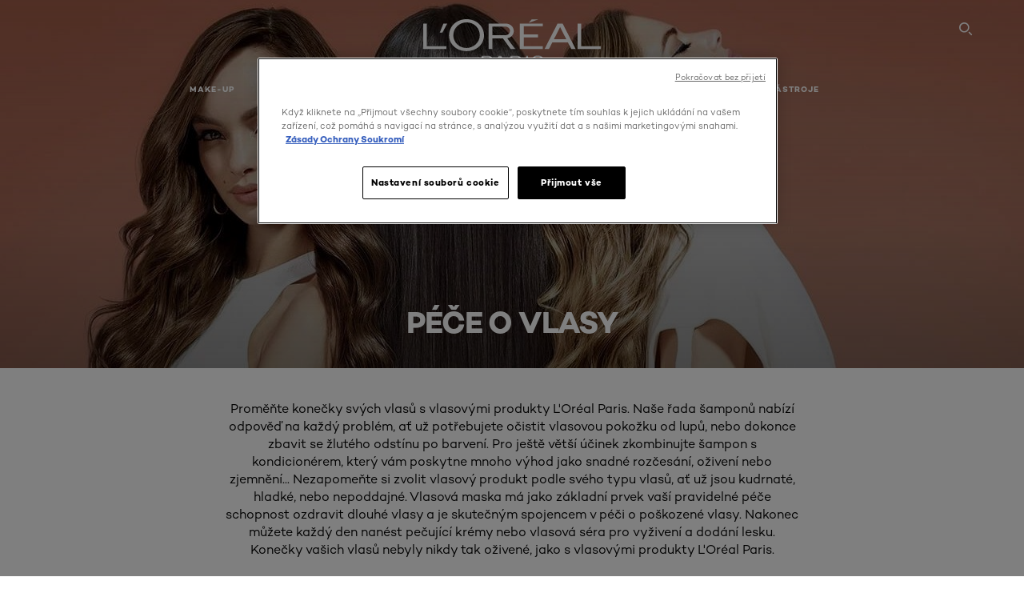

--- FILE ---
content_type: text/html; charset=utf-8
request_url: https://www.lorealparis.cz/pece-o-vlasy/suchy-sampon
body_size: 34574
content:

<!DOCTYPE html>
<html class="no-js no-touch" lang="cs-CZ">
<head>
    


<!-- OneTrust Cookies Consent Notice start for lorealparis.cz -->

<script src="https://cdn.cookielaw.org/scripttemplates/otSDKStub.js" data-document-language="true" type="text/javascript" charset="UTF-8" data-domain-script="2c580124-066b-4b87-8090-f68f635ddc15" ></script>
<script type="text/javascript">
function OptanonWrapper() { }
</script>
<!-- OneTrust Cookies Consent Notice end for lorealparis.cz -->
<div class="component plain-html">
    <div class="component-content">
<!-- Google tag (gtag.js) -->
<script async src="https://www.googletagmanager.com/gtag/js?id=AW-481208062"></script>
<script>
  window.dataLayer = window.dataLayer || [];
  function gtag(){dataLayer.push(arguments);}
  gtag('js', new Date());

  gtag('config', 'AW-481208062');
</script>    </div>
</div>


    <script crossorigin="anonymous" src="https://cdnjs.cloudflare.com/ajax/libs/vue/3.5.4/vue.global.prod.min.js"></script>
    <meta data-octopus-release="3.23.0-release00000085" />
    <meta charset="utf-8" />
    <meta http-equiv="X-UA-Compatible" content="IE=edge" />

    <meta name="robots" content="index, follow">


    <!-- /BEGIN Include JavaScript and CSS bundles -->

    <link rel="preload" href="/frontend/fonts/CamptonW05-Bold.2c00dd13.woff2" as="font" type="font/woff2" crossorigin>
 <link rel="preload" href="/frontend/fonts/CamptonW05-Medium.272e795e.woff2" as="font" type="font/woff2" crossorigin>
 <link rel="preload" href="/frontend/fonts/CamptonW05-Book.139dfbd8.woff2" as="font" type="font/woff2" crossorigin>
 <link href="/frontend/css/filter_products.89e072d7.css" rel="stylesheet" type="text/css">
<script defer fetchpriority="low" type="text/javascript" src="/frontend/js/chunk-vendors.75e4f7d3.js"></script>
 <script defer fetchpriority="low" type="text/javascript" src="/frontend/js/filter_products.b0868e97.js"></script>



    <!-- /END Include JavaScript and CSS bundles -->

    
    
<script>
    var dataLayer = window["dataLayer"] || [];
    if (!window.wsf) { window.wsf = { AnalyticsVariables: {} }; }
    window.wsf.AnalyticsVariables = {"brand":"OAP","country":"CZ","language":"cs","siteTypeLevel":"main","factory":"wsf","websiteType":"NON-DTC"};
</script>

<script>
    if (!window.wsf) {
        window.wsf = { AnalyticsVariables: {} };
    }
    window.wsf.AnalyticsVariablesDynamic = {};

window.wsf.AnalyticsVariables.pageCategory = 'product selector page';
     
window.wsf.AnalyticsVariablesDynamic.pagecategory = 'product selector page';
window.wsf.AnalyticsVariablesDynamic.eventcategory = 'subcategory page';
    dataLayer.push(window.wsf.AnalyticsVariables);

</script>


<script type="text/javascript">
    function OapGoogleTagManager() {
        if(typeof(OptanonWrapper) === 'function') {
            window.gtmLoaded = false;
            function OptanonWrapper() {
                window.gtmLoaded = true;
                (function(w, d, s, l, i) {
                    w[l] = w[l] || [];
                    if (typeof (refappSiteLevelPropertys) === "function") {
                        refappSiteLevelPropertys();
                    }
                    if (typeof (pagelevelPropertys) === "function") {
                        pagelevelPropertys();
                    }
                    w[l].push({
                        'gtm.start':
                            new Date().getTime(),
                        event: 'gtm.js'
                    });
                    var f = d.getElementsByTagName(s)[0],
                        j = d.createElement(s),
                        dl = l != 'dataLayer' ? '&l=' + l : '';
                    j.async = true;
                    j.src =
                        '//www.googletagmanager.com/gtm.js?id=' + i + dl;
                    f.parentNode.insertBefore(j, f);
                })(window, document, 'script', 'dataLayer', 'GTM-KKX2JB');
            }
            setTimeout(() => {
                if (!window.gtmLoaded) {
                    OptanonWrapper()
                }
            }, 1000);
        } else {
            function gtmManager() {}
            (function(w, d, s, l, i) {
                w[l] = w[l] || [];

                w[l].push({
                    'gtm.start':
                        new Date().getTime(),
                    event: 'gtm.js'
                });
                var f = d.getElementsByTagName(s)[0],
                    j = d.createElement(s),
                    dl = l != 'dataLayer' ? '&l=' + l : '';
                j.async = true;
                j.src =
                    '//www.googletagmanager.com/gtm.js?id=' + i + dl;
                f.parentNode.insertBefore(j, f);
            })(window, document, 'script', 'dataLayer', 'GTM-KKX2JB');
        }
    }
    OapGoogleTagManager()
    function googleTagManager() {}
</script>

    <meta name="google-site-verification" content="i3xGWXKpdjpk5Ie3x43LhtoLtEHsD8rvJExYxB1H160"/>







    <title>Péče o vlasy - Péče o vlasy - Vlasy nabídka produktů - L'Oréal Paris</title>




<link rel="icon" href="/frontend/static/favicon/favicon.ico" sizes="any">
<link rel="icon" href="/frontend/static/favicon/favicon.svg" type="image/svg+xml">
<link rel="apple-touch-icon" href="/frontend/static/favicon/apple-touch-icon.png">
<link rel="manifest" href="/frontend/static/favicon/manifest.json">




<meta  property="og:description" content="Discover our wide selection of Péče o vlasy - Vlasy products at L'Oréal Paris and get professional advice on Péče o vlasy - Vlasy by our Beauty experts. | P2" /><meta  property="og:type" content="website" /><meta  property="og:site_name" content="L'Oréal Paris" /><meta  property="og:image" content="https://www.lorealparis.cz/-/media/project/loreal/brand-sites/oap/emea/tsh/categories/hair/2000x900_long-hair.jpg" /><meta  property="og:title" content="Péče o vlasy - Vlasy Products & Advice - L'Oréal Paris | P2" /><meta  property="og:url" content="https://www.lorealparis.cz/vlasy/pece-o-vlasy" />


<meta name="description"  content="Objevte širokou nabídku produktů  na L'Oréal Paris a získejte profesionální poradenství o  od našich expertů na krásu. | P2" /><meta name="keywords"  content="Objevte širokou nabídku produktů Péče o vlasy na L'Oréal Paris a získejte profesionální poradenství o Péče o vlasy od našich expertů na krásu." />


<meta name="twitter:site"  content="@lorealparis" /><meta name="twitter:description"  content="Discover our wide selection of Péče o vlasy - Vlasy products at L'Oréal Paris and get professional advice on Péče o vlasy - Vlasy by our Beauty experts on Twitter. | P2" /><meta name="twitter:title"  content="Péče o vlasy - Vlasy Products & Advice - L'Oréal Paris | P2" /><meta name="twitter:card"  content="summary_large_image" />

    <meta name="viewport" content="width=device-width, initial-scale=1"/>
    <link rel="canonical" href="https://www.lorealparis.cz/pece-o-vlasy/suchy-sampon"/>


    <link rel="preconnect" href="https://connect.facebook.net" />
    <link rel="preconnect" href="https://www.googletagmanager.com" />
</head>

<body class="default-device bodyclass CZCD        oap-header--transparent " style="" data-guest-id="">
    <!-- BEGIN Inline SVG -->
    <div style="display: none;">
    <svg xmlns="http://www.w3.org/2000/svg" xmlns:xlink="http://www.w3.org/1999/xlink"><defs><symbol viewBox="0 0 16 16" id="arrow-back"><path d="m12.082 15.67.084-.097a1.125 1.125 0 0 0-.006-1.382L6.327 8l5.822-6.178.084-.117c.295-.486.19-1.11-.245-1.461a1.09 1.09 0 0 0-1.545.174L4.05 7.293l-.083.116c-.247.41-.217.92.073 1.287l6.413 6.898.083.092a1.09 1.09 0 0 0 1.452.07l.094-.085Z" /></symbol><symbol viewBox="0 0 6 11" id="arrow-icon"><path d="M.383 11 6 5.5.383 0 0 .372 5.234 5.5 0 10.628z" fill-rule="evenodd" /></symbol><symbol viewBox="0 0 19 39" id="arrow-next"><path d="m2 2 15 17.5L2 37" stroke-width="3" fill="none" fill-rule="evenodd" stroke-linecap="round" stroke-linejoin="round" /></symbol><symbol viewBox="0 0 19 39" id="arrow-prev"><path d="M17 37 2 19.5 17 2" stroke-width="3" fill="none" fill-rule="evenodd" stroke-linecap="round" stroke-linejoin="round" /></symbol><symbol viewBox="0 0 74 74" id="arrow-search"><style>#arrow-search .st0{fill:none;stroke:#9b9b9b;stroke-width:11;stroke-linecap:round}</style><g id="arrow-search_Arrows_Search"><path id="arrow-search_Line" class="st0" d="m6.3 6.2 55.6 61.7" /><path id="arrow-search_Line-Copy" class="st0" d="M6.3 6.2h49.4" /><path id="arrow-search_Line_1_" class="st0" d="M6.3 6.2v49.3" /></g></symbol><symbol fill="none" viewBox="0 0 8 8" id="arrow-top-right"><path fill-rule="evenodd" clip-rule="evenodd" d="M1.133 0a.5.5 0 1 0 0 1h5.165L.146 7.147a.5.5 0 1 0 .708.707l6.144-6.14v5.15a.5.5 0 0 0 1 0V.579a.499.499 0 0 0-.3-.536.498.498 0 0 0-.2-.042H1.133Z" fill="#fff" /></symbol><symbol viewBox="0 0 18 20" id="bag"><g stroke="#FFF" stroke-width="2" fill="none" fill-rule="evenodd"><path d="M1 7v10a2 2 0 0 0 2 2h12a2 2 0 0 0 2-2V7H1ZM5 7h8V5a4 4 0 1 0-8 0v2Z" /></g></symbol><symbol class="icon icon-menu-toggle" aria-hidden="true" viewBox="0 0 100 100" id="burger"><g class="svg-menu-toggle"><path class="line line-1" d="M5 13h90v14H5z" /><path class="line line-2" d="M5 43h90v14H5z" /><path class="line line-3" d="M5 73h90v14H5z" /></g></symbol><symbol viewBox="0 0 40 40" id="carbon-footprint"><g fill="none" fill-rule="evenodd"><circle stroke="#969696" fill="#FFF" cx="20" cy="20" r="19.5" /><path d="M10.954 16.745c1.133 0 2.056.626 2.67 1.809h3.043c-.745-2.96-3.043-4.803-5.729-4.803a5.674 5.674 0 0 0-4.19 1.776A6.09 6.09 0 0 0 5 19.873c0 1.776.55 3.264 1.634 4.465 1.099 1.244 2.653 1.94 4.272 1.911 2.767 0 4.952-1.776 5.712-4.701H13.56c-.614 1.116-1.57 1.725-2.654 1.725-1.585 0-3.01-1.472-3.01-3.383a3.213 3.213 0 0 1 .897-2.244 2.937 2.937 0 0 1 2.161-.901m12.821-2.995a6.214 6.214 0 0 0-4.427 1.762 6.111 6.111 0 0 0-1.848 4.36c0 1.781.58 3.273 1.727 4.477a6.052 6.052 0 0 0 4.531 1.9 6.193 6.193 0 0 0 4.48-1.882 6.226 6.226 0 0 0 1.761-4.443c-.028-3.398-2.798-6.145-6.224-6.173m-.017 9.513c-1.676 0-3.198-1.458-3.198-3.357a3.15 3.15 0 0 1 1.583-2.752 3.203 3.203 0 0 1 3.195 0 3.15 3.15 0 0 1 1.583 2.752c0 1.967-1.42 3.357-3.163 3.357M35 21.274c0-1.003-.787-1.69-2.083-1.69-1.264 0-2.075.833-2.084 2.16h1.473c0-.04-.008-.09-.008-.13 0-.526.242-.825.61-.825.36 0 .578.235.578.639 0 .81-.87 1.764-2.62 2.767v1.222h4.118V24.13H32.9c1.397-.874 2.1-1.925 2.1-2.856" fill="#969696" fill-rule="nonzero" /></g></symbol><symbol viewBox="0 0 28 22" id="check"><path d="m2 10.162 7.84 8.161L25.469 2" stroke-width="4" fill="none" fill-rule="evenodd" stroke-linecap="round" /></symbol><symbol viewBox="0 0 16 16" id="close"><path d="M14.96 1.04c.364.363.305 1.021-.116 1.524l-.103.113L9.418 8l5.323 5.323c.513.513.61 1.246.22 1.637-.364.364-1.022.305-1.525-.116l-.113-.103L8 9.418l-5.323 5.323c-.513.513-1.246.61-1.637.22-.364-.364-.305-1.022.116-1.525l.103-.113L6.582 8 1.259 2.677c-.513-.513-.61-1.246-.22-1.637.364-.364 1.022-.305 1.525.116l.113.103L8 6.582l5.323-5.323c.513-.513 1.246-.61 1.637-.22Z" /></symbol><symbol viewBox="0 0 16 16" id="disabled"><path d="M8 0a8 8 0 1 1 0 16A8 8 0 0 1 8 0Zm5.135 3.854-9.281 9.281a6.6 6.6 0 0 0 9.282-9.282ZM8 1.4a6.6 6.6 0 0 0-5.135 10.746l9.281-9.281A6.572 6.572 0 0 0 8 1.4Z" fill="#000" fill-rule="evenodd" /></symbol><symbol viewBox="0 0 60 60" id="disc"><circle cx="30" cy="30" r="30" fill-rule="evenodd" /></symbol><symbol viewBox="0 0 16 16" id="discontinued"><path d="M8 0a8 8 0 1 1 0 16A8 8 0 0 1 8 0Zm5.135 3.854-9.281 9.281a6.6 6.6 0 0 0 9.282-9.282ZM8 1.4a6.6 6.6 0 0 0-5.135 10.746l9.281-9.281A6.572 6.572 0 0 0 8 1.4Z" fill="#fff" fill-rule="evenodd" /></symbol><symbol viewBox="0 0 17 18" id="edit-pencil"><g fill-rule="nonzero" fill="none"><path d="m14.425 5.904-8.486 8.485-2.828-2.828 8.485-8.486a.997.997 0 0 1 1.414 0l1.415 1.415a.997.997 0 0 1 0 1.414Z" stroke="#000" stroke-width="2" /><path fill="#000" d="m.99 12.268 4.242 4.242-4.95.708zM10.182 3.075l4.242 4.243-1.414 1.414L8.767 4.49z" /></g></symbol><symbol viewBox="0 0 22 15" id="email"><g stroke="#000" stroke-width="2" fill="none" fill-rule="evenodd"><path d="M2.038 1.036h16.988a1 1 0 0 1 1 1v10.88a1 1 0 0 1-1 1H2.038a1 1 0 0 1-1-1V2.037a1 1 0 0 1 1-1Z" /><path d="m1.538 1.478 8.994 7.1M10.532 8.579l8.995-7.1" stroke-linecap="round" /></g></symbol><symbol viewBox="0 0 22 15" id="email-white"><g stroke="#FFF" stroke-width="2" fill="none" fill-rule="evenodd"><path d="M2.038 1.036h16.988a1 1 0 0 1 1 1v10.88a1 1 0 0 1-1 1H2.038a1 1 0 0 1-1-1V2.037a1 1 0 0 1 1-1Z" /><path d="m1.538 1.478 8.994 7.1M10.532 8.579l8.995-7.1" stroke-linecap="round" /></g></symbol><symbol fill="none" viewBox="0 0 4 19" id="exclamation"><path d="M2.164 12.368a.068.068 0 0 1-.069-.068V1.39a.068.068 0 0 1 .137 0V12.3c0 .038-.03.068-.068.068Zm.34 4.568a.341.341 0 1 1-.681 0 .341.341 0 0 1 .682 0Z" fill="#000" stroke="#000" stroke-width="2.045" /></symbol><symbol fill="none" viewBox="0 0 16 14" id="favorite-heart-empty"><path d="M2.013 2.052c-1.351 1.402-1.35 3.66 0 5.063l5.983 5.34c1.997-2.072 3.993-3.262 5.99-5.333a3.667 3.667 0 0 0 0-5.063 3.357 3.357 0 0 0-4.88 0L8.002 3.202l-1.109-1.15a3.357 3.357 0 0 0-4.88 0Z" stroke="#fff" stroke-width="1.5" stroke-linejoin="round" /></symbol><symbol fill="none" viewBox="0 0 16 14" id="favorite-heart-empty-pdp-max-lite"><path d="M2.013 2.052c-1.351 1.402-1.35 3.66 0 5.063l5.983 5.34c1.997-2.072 3.993-3.262 5.99-5.333a3.667 3.667 0 0 0 0-5.063 3.357 3.357 0 0 0-4.88 0L8.002 3.202l-1.109-1.15a3.357 3.357 0 0 0-4.88 0Z" stroke="#000" stroke-width="1.5" stroke-linejoin="round" /></symbol><symbol fill="none" viewBox="0 0 16 14" id="favorite-heart-full"><path d="M2.013 2.052c-1.351 1.402-1.35 3.66 0 5.063l5.983 5.34c1.997-2.072 3.993-3.262 5.99-5.333a3.667 3.667 0 0 0 0-5.063 3.357 3.357 0 0 0-4.88 0L8.002 3.202l-1.109-1.15a3.357 3.357 0 0 0-4.88 0Z" fill="#F2CD95" stroke="#F2CD95" stroke-width="1.5" stroke-linejoin="round" /></symbol><symbol fill="none" viewBox="0 0 16 14" id="favorite-heart-full-pdp-max-lite"><path d="M2.013 2.052c-1.351 1.402-1.35 3.66 0 5.063l5.983 5.34c1.997-2.072 3.993-3.262 5.99-5.333a3.667 3.667 0 0 0 0-5.063 3.357 3.357 0 0 0-4.88 0L8.002 3.202l-1.109-1.15a3.357 3.357 0 0 0-4.88 0Z" fill="#000" stroke="#000" stroke-width="1.5" stroke-linejoin="round" /></symbol><symbol fill="none" viewBox="0 0 16 14" id="favorite-heart-outlined"><path d="M2.013 2.052c-1.351 1.402-1.35 3.66 0 5.063l5.983 5.34c1.997-2.072 3.993-3.262 5.99-5.333a3.667 3.667 0 0 0 0-5.063 3.357 3.357 0 0 0-4.88 0L8.002 3.202l-1.109-1.15a3.357 3.357 0 0 0-4.88 0Z" stroke="#F2CD95" stroke-width="1.5" stroke-linejoin="round" /></symbol><symbol fill="none" viewBox="0 0 16 14" id="favorite-heart-outlined-pdp-max-lite"><path d="M2.013 2.052c-1.351 1.402-1.35 3.66 0 5.063l5.983 5.34c1.997-2.072 3.993-3.262 5.99-5.333a3.667 3.667 0 0 0 0-5.063 3.357 3.357 0 0 0-4.88 0L8.002 3.202l-1.109-1.15a3.357 3.357 0 0 0-4.88 0Z" stroke="#626566" stroke-width="1.5" stroke-linejoin="round" /></symbol><symbol viewBox="0 0 20 17" id="filter"><g transform="translate(1)" fill="none" fill-rule="evenodd"><path d="M.648 2.5H17.51M.648 8.5H17.51M.648 14.5H17.51" stroke="currentColor" stroke-width="2" stroke-linecap="square" /><ellipse fill="currentColor" cx="7.5" cy="2.376" rx="2.5" ry="2.376" /><ellipse fill="currentColor" cx="3.5" cy="8.376" rx="2.5" ry="2.376" /><ellipse fill="currentColor" cx="12.5" cy="14.376" rx="2.5" ry="2.376" /></g></symbol><symbol viewBox="0 0 10.7 6.1" id="ico-arrow-up"><path fill="none" stroke="currentColor" d="m.4 5.7 5-5 5 5" /></symbol><symbol viewBox="0 0 15.9 15" id="ico-facebook"><path fill="currentColor" d="M11.9.1v2.4h-1.5c-.5 0-.8.1-1 .3s-.3.6-.3 1v1.7h2.7l-.4 2.7H9.1V15H6.3V8.2H4V5.5h2.4v-2c0-1.1.3-2 1-2.6S8.8 0 9.9 0c.9 0 1.5 0 2 .1z" /></symbol><symbol viewBox="0 0 15.9 15" id="ico-instagram"><path fill="currentColor" d="M9.6 9.2c.5-.5.7-1 .7-1.6s-.2-1.2-.7-1.6-1-.7-1.6-.7-1.2.2-1.7.7-.7 1-.7 1.6.2 1.2.7 1.6 1 .7 1.6.7 1.2-.2 1.7-.7zm.8-4.1c.7.7 1 1.5 1 2.5s-.3 1.8-1 2.5-1.5 1-2.5 1-1.8-.3-2.5-1-1.1-1.5-1.1-2.5.3-1.8 1-2.5 1.5-1 2.5-1 2 .3 2.6 1zm1.8-1.8c.2.2.2.4.2.6 0 .2-.1.4-.2.6-.1.1-.3.2-.6.2-.2 0-.4-.1-.6-.2-.1-.2-.2-.4-.2-.6s.1-.4.2-.6c.2-.3.4-.3.6-.3.3 0 .5.1.6.3zM8.6 1.9H5.3c-.4 0-.6 0-.9.1-.2 0-.4.1-.5.1-.4.2-.7.3-.9.6s-.3.5-.5.8c0 .1-.1.4-.1.6 0 .3-.1.6-.1.9v5.2c0 .4 0 .7.1.9 0 .3.1.5.2.7.1.2.3.5.4.7.2.2.5.4.8.5.2.1.4.1.7.2.3.1.6.1.9.1h5.2c.4 0 .7 0 .9-.1.3 0 .5-.1.7-.2.3-.1.6-.3.8-.5s.4-.5.5-.8c.1-.2.1-.4.2-.7 0-.3.1-.6.1-.9V4.9c0-.4 0-.7-.1-.9-.1-.2-.3-.5-.3-.6-.1-.3-.3-.6-.5-.8s-.5-.4-.8-.5c-.2-.1-.4-.1-.7-.2-.3 0-.6-.1-.9-.1h-.9c-.3.1-.5.1-1 .1zm6.3 2.8v5.8c-.1 1.3-.4 2.2-1.1 2.9s-1.7 1.1-2.9 1.1H5.1c-1.3-.1-2.2-.4-2.9-1.1S1 11.8.9 10.4V4.6C1 3.4 1.4 2.5 2 1.8S3.7.7 5 .6h5.8c1.3.1 2.2.4 2.9 1.1s1.1 1.7 1.2 3z" /></symbol><symbol viewBox="0 0 512 512" id="ico-mail"><path fill="currentColor" d="M464 88H52c-27.354 0-50 22.214-50 50v240c0 27.57 22.43 50 50 50h412c27.57 0 50-22.43 50-50V138c0-27.419-22.319-50-50-50zm-38.752 40L258 234.302 90.752 128h334.496zM474 378c0 5.514-4.486 10-10 10H52c-5.514 0-10-4.486-10-10V144.41l205.271 130.469a20 20 0 0 0 21.457 0L474 144.41V378z" /></symbol><symbol viewBox="0 0 15.9 15" id="ico-pinterest"><path fill="currentColor" d="M14.1 4c.6 1.1.9 2.2.9 3.5s-.3 2.4-.9 3.5c-.6 1.1-1.5 1.9-2.5 2.5-1.2.7-2.3 1-3.6 1-.7 0-1.3-.1-2-.3.4-.6.6-1.1.7-1.5.1-.2.2-.8.5-1.9.1.2.3.4.7.6.3.2.7.3 1 .3.7 0 1.4-.2 2-.6.6-.4 1-1 1.3-1.7s.5-1.5.5-2.5c0-.7-.2-1.3-.5-2-.4-.6-.9-1.1-1.6-1.5-.8-.4-1.5-.5-2.4-.5-.7 0-1.3 0-1.8.2s-1 .4-1.4.7-.7.6-1 1c-.2.4-.5.8-.5 1.2-.3.4-.3.8-.3 1.2 0 .6.1 1.2.4 1.7s.6.8 1.1 1c.1.1.2 0 .2-.2 0 0 0-.1.1-.3s.1-.2.1-.3 0-.3-.1-.4c-.2-.3-.5-.8-.5-1.3 0-.9.3-1.7 1-2.4S7 4 8.1 4c.9 0 1.6.2 2.1.7s.8 1.2.8 2c0 1-.2 1.9-.6 2.6s-1 1.2-1.6 1.2c-.4 0-.7-.1-.9-.4-.3-.3-.3-.6-.2-1 0-.2.1-.5.2-.9 0-.4.1-.7.2-.9.1-.3.1-.5.1-.7 0-.3-.1-.6-.2-.8-.2-.1-.5-.2-.8-.2-.4 0-.7.2-1 .5-.2.3-.3.8-.3 1.3 0 .4.1.8.2 1.1l-.9 3.8c-.1.4-.1 1-.1 1.6-1.3-.6-2.3-1.4-3-2.6S.9 8.9.9 7.5c0-1.3.3-2.4.9-3.5s1.5-1.9 2.5-2.5 2.3-1 3.6-1 2.4.3 3.5.9 1.9 1.5 2.7 2.6z" /></symbol><symbol viewBox="0 0 15.9 15" id="ico-tumblr"><path fill="currentColor" d="m11.6 12 .8 2.1c-.1.2-.5.4-1 .6s-1.2.3-1.6.3c-.7 0-1.3-.1-1.8-.2-.5-.2-1-.4-1.3-.7-.3-.3-.6-.6-.9-1s-.4-.7-.6-1.1c-.1-.4-.2-.7-.2-1.1V6.1H3.5V4.2c.5-.2.8-.4 1.2-.7s.6-.5.8-.8.4-.6.5-.9.3-.6.3-.9.1-.5.2-.8V0h2.4v3.8H12v2.3H8.9v4.7c0 .2 0 .3.1.5 0 .2.1.3.2.5.1.1.2.2.4.3s.5.1.8.1c.5 0 1-.1 1.2-.2z" /></symbol><symbol viewBox="0 0 15.9 15" id="ico-twitter"><path fill="currentColor" d="M14.9 3.3c-.4.6-.9 1-1.4 1.4v.4c0 .7-.1 1.5-.3 2.2s-.6 1.5-1 2.1c-.5.7-1 1.3-1.6 1.8s-1.4.9-2.3 1.3c-1 .3-2 .5-3 .5-1.6 0-3.1-.4-4.4-1.2h.7c1.3 0 2.5-.4 3.6-1.2-.7 0-1.2-.2-1.7-.6s-.8-.8-1-1.4H3c.3 0 .5 0 .8-.1-.7-.1-1.2-.5-1.6-1s-.6-.9-.6-1.6c.4.2.7.3 1.2.3-.4-.2-.7-.6-1-1-.3-.4-.2-.8-.2-1.3s.1-1 .4-1.4c.7.9 1.6 1.5 2.6 2s2.1.8 3.3.9c0-.2-.1-.4-.1-.6 0-.8.3-1.4.8-2 .5-.5 1.2-.8 2-.8s1.5.3 2.1.9c.6-.1 1.3-.3 1.8-.7-.2.7-.6 1.2-1.3 1.5.6 0 1.1-.2 1.7-.4z" /></symbol><symbol viewBox="0 0 15.9 15" id="ico-youtube"><path fill="currentColor" d="m6.2 9.5 4.3-2.2-4.3-2.2v4.4zM7.9 2h2.9c.9 0 1.6.1 2 .1h1.3c.1 0 .2 0 .3.1.1 0 .2.1.2.1s.2.1.3.2.2.1.3.2c0 0 .1.1.1.2.1.1.1.2.3.5.1.3.2.6.2.9 0 .4.1.8.1 1.2V8c0 .8 0 1.7-.2 2.5 0 .3-.1.6-.2.9s-.2.4-.3.5l-.1.1c-.1.1-.2.2-.3.2s-.2.1-.3.2c-.1 0-.2.1-.2.1-.1 0-.2.1-.3.1h-.5c-1.5.3-3.4.4-5.6.4-1.2 0-2.3 0-3.2-.1-.9 0-1.5 0-1.8-.1h-.7c-.2 0-.4-.1-.5-.1s-.3-.1-.5-.2-.4-.2-.5-.4c0 0-.1-.1-.1-.2-.1 0-.2-.1-.3-.4s-.2-.6-.2-.9c0-.4-.1-.8-.1-1.2V6.9c0-.8 0-1.7.2-2.5 0-.3.1-.6.2-.9.1-.3.1-.4.2-.5l.1-.1c.1-.2.2-.2.3-.3.1-.1.2-.1.3-.2.1 0 .2-.1.2-.1.1 0 .2-.1.3-.1h.6C3.8 2.1 5.7 2 7.9 2z" /></symbol><symbol viewBox="0 0 16 16" id="icon-account"><path d="M11.4 8c.8-.9 1.3-2 1.3-3.2 0-2.6-2.2-4.8-4.8-4.8-2.6 0-4.8 2.2-4.8 4.8 0 1.3.5 2.4 1.3 3.3C1.9 8.9 0 11.2 0 14v1.2c0 .4.3.8.8.8s.8-.3.8-.8V14c0-2.6 2.1-4.7 4.6-4.7.5.2 1.1.3 1.7.3.6 0 1.2-.1 1.8-.3 2.6 0 4.8 2.2 4.8 4.8v1.1c0 .4.3.8.8.8s.8-.3.8-.8v-1.1C16 11.2 14 8.8 11.4 8zm-4.7-.1s-.1 0-.1-.1c-1.1-.5-1.9-1.7-1.9-3C4.7 3 6.2 1.5 8 1.5c1.8 0 3.3 1.5 3.3 3.3 0 1.8-1.5 3.3-3.3 3.3-.5 0-1-.1-1.3-.2z" /></symbol><symbol viewBox="0 0 14 16" id="icon-bell"><g fill-rule="nonzero"><path d="M7 0C4.279 0 2.073 2.182 2.073 4.875v2.504l-1.416 1.4A2.205 2.205 0 0 0 .17 11.2a2.246 2.246 0 0 0 2.073 1.372h9.512c.908 0 1.726-.542 2.073-1.371a2.205 2.205 0 0 0-.486-2.42l-1.416-1.401V4.875C11.927 2.182 9.721 0 7 0Zm5.244 9.867a.677.677 0 0 1 .149.744.69.69 0 0 1-.637.421H2.244a.69.69 0 0 1-.637-.421.677.677 0 0 1 .15-.744l1.872-1.852v-3.14c0-1.842 1.51-3.336 3.371-3.336 1.862 0 3.371 1.494 3.371 3.336v3.14l1.873 1.852ZM4.667 14.857h4.667V16H4.667z" /></g></symbol><symbol fill="none" viewBox="0 0 205 185" id="icon-burger-black"><g clip-path="url(#icon-burger-black_a)" fill="#000"><rect width="204.121" height="19.136" rx="9.568" /><rect y="82.924" width="204.121" height="19.136" rx="9.568" /><rect y="165.849" width="204.121" height="19.136" rx="9.568" /></g><defs></defs></symbol><clipPath id="icon-burger-black_a"><path fill="#fff" d="M0 0h205v185H0z" /></clipPath><symbol fill="none" viewBox="0 0 204 204" id="icon-burger-close-black"><g clip-path="url(#icon-burger-close-black_a)"><path fill-rule="evenodd" clip-rule="evenodd" d="M175.952 175.952c4.16-4.16 3.117-11.947-2.328-17.393l-56.558-56.558 56.56-56.56 1.099-1.2c4.469-5.339 5.092-12.33 1.229-16.192-4.16-4.16-11.947-3.117-17.393 2.328l-56.56 56.56-56.56-56.56-1.2-1.1c-5.34-4.469-12.33-5.091-16.193-1.229-4.16 4.16-3.117 11.947 2.329 17.393L86.936 102 30.38 158.56l-1.1 1.201c-4.468 5.339-5.091 12.329-1.229 16.191 4.16 4.16 11.947 3.118 17.393-2.328L102 117.066l56.558 56.558 1.201 1.099c5.339 4.469 12.329 5.091 16.192 1.229Z" fill="#000" /></g><defs></defs></symbol><clipPath id="icon-burger-close-black_a"><path fill="#fff" d="M0 0h204v204H0z" /></clipPath><symbol viewBox="0 0 10 16" id="icon-chevron"><path class="st0" d="M1.1 15.8c.4.4 1.1.3 1.5-.1l.1-.1 6.4-6.9c.3-.4.3-.9.1-1.3l-.1-.1L2.7.4C2.3-.1 1.6-.1 1.1.2.7.6.6 1.2.9 1.7l.1.1L6.8 8 1 14.2c-.3.4-.3 1 0 1.4l.1.2z" /></symbol><symbol viewBox="0 0 16 16" id="icon-earth"><g fill="#FFF" fill-rule="evenodd"><path d="M10.281 1.267c1.163 1.403 1.918 3.845 1.918 6.677 0 2.832-.755 5.274-1.918 6.677 2.755-.967 4.736-3.595 4.736-6.677 0-3.082-1.981-5.71-4.736-6.677ZM7.944 15.888a.436.436 0 0 1 0-.871c1.835 0 3.385-3.239 3.385-7.073C11.329 4.11 9.779.87 7.944.87a.435.435 0 0 1 0-.87c4.38 0 7.944 3.564 7.944 7.944s-3.564 7.944-7.944 7.944Z" /><path d="M5.608 1.267C2.852 2.234.871 4.862.871 7.944c0 3.082 1.981 5.71 4.737 6.677-1.164-1.403-1.919-3.845-1.919-6.677 0-2.832.755-5.274 1.919-6.677Zm2.336 14.621C3.564 15.888 0 12.324 0 7.944S3.564 0 7.944 0a.435.435 0 1 1 0 .87c-1.835 0-3.385 3.24-3.385 7.074 0 3.834 1.55 7.073 3.385 7.073a.435.435 0 1 1 0 .871Z" /><path d="M7.509.932c-1.638.462-2.95 3.485-2.95 7.012 0 3.527 1.312 6.55 2.95 7.012V.932Zm.435 14.956c-2.386 0-4.255-3.489-4.255-7.944S5.558 0 7.944 0c.241 0 .435.195.435.435v15.017a.435.435 0 0 1-.435.436Z" /><path d="M8.379.932v14.024c1.639-.462 2.95-3.485 2.95-7.012 0-3.527-1.311-6.55-2.95-7.012Zm-.435 14.956a.436.436 0 0 1-.435-.436V.435c0-.24.195-.435.435-.435 2.386 0 4.255 3.489 4.255 7.944s-1.869 7.944-4.255 7.944Z" /><path d="M15.453 8.379H.441a.435.435 0 0 1 0-.87h15.012a.435.435 0 1 1 0 .87" /></g></symbol><symbol viewBox="0 0 15.72 15.99" id="icon-edit-black"><path d="M1.41 11.97a.94.94 0 0 1 .59.3l1.65 1.75a1 1 0 0 1 0 1.41 1 1 0 0 1-.54.26l-1.92.29a1 1 0 0 1-1.2-.84 1.31 1.31 0 0 1 0-.28l.27-2a1 1 0 0 1 1.15-.89Zm12-11.25.12.11 1.33 1.33a2.77 2.77 0 0 1 .22 3.77l-.09.14-8.19 8.18a.95.95 0 0 1-1.4-1.26l.07-.08 5.83-5.83-2.58-2.74-5.91 5.91a.93.93 0 0 1-1.3 0 .92.92 0 0 1-.1-1.22l.06-.08L9.65.72a2.74 2.74 0 0 1 3.76 0Zm-2.36 1.29-.06.07-1 1 2.6 2.71 1.05-1.07a.9.9 0 0 0 0-1.21l-.07-.08-1.3-1.31a.93.93 0 0 0-1.22-.11Z" /></symbol><symbol viewBox="0 0 16 17" id="icon-edit-white"><path fill="#FFF" class="st0" d="M1.4 12.2c.2 0 .4.1.6.3l1.6 1.7c.4.4.4 1 0 1.4-.1.1-.3.2-.5.3l-1.9.3c-.6.1-1.1-.2-1.2-.8v-.3l.3-2c.1-.5.6-.9 1.1-.9zM13.4 1l.1.1 1.3 1.3c1.1 1.1 1.1 2.7.2 3.8v.2l-8.2 8.2c-.3.3-.9.3-1.3 0-.3-.3-.4-.9-.1-1.2l.1-.1 5.8-5.8-2.6-2.9-5.9 5.9c-.3.3-.9.3-1.3 0-.3-.3-.4-.9-.1-1.2l.1-.1L9.7 1c1-1 2.6-1 3.7 0zm-2.3 1.3-1 1L12.7 6l1-1c.3-.3.3-.8 0-1.2l-.1-.1-1.3-1.3c-.4-.3-.9-.4-1.2-.1z" /></symbol><symbol viewBox="0 0 40 40" id="icon-email"><circle cx="20" cy="20" r="20" style="fill:#fff" /><path d="M26.8 15c.7 0 1.2.6 1.2 1.3v8.3c0 .7-.6 1.3-1.3 1.3H14.3c-.7 0-1.2-.6-1.2-1.3v-8.4c0-.7.6-1.3 1.3-1.3l12.4.1zm-11.9 3.2v5.7h11v-5.5l-4.5 3.4c-.3.4-.9.4-1.3.2l-.1-.2-5.1-3.6zm9.5-1.3h-7.8l4 2.9 3.8-2.9z" style="fill:#020202" /></symbol><symbol viewBox="0 0 40 40" id="icon-favorite-black-in-circle-white"><circle cx="124" cy="539" r="20" style="fill:#fff" transform="translate(-104 -519)" /><path d="M20 27.2c-.2 0-.5-.1-.7-.2-2-1.5-6.6-5.1-7.3-7.4-.4-1.1-.2-2.4.5-3.5.7-1.2 2-2 3.5-2.2 1.8-.2 3.1.6 4 1.5.9-1 2.2-1.8 4-1.5 1.5.2 2.7 1 3.5 2.2.7 1.1.8 2.4.5 3.5-.7 2.5-6.2 6.6-7.3 7.4-.2.1-.5.2-.7.2zm-3.4-11h-.3c-1.1.1-1.6.7-1.8 1.1-.3.5-.4 1.1-.3 1.6v.1c.3 1 3.1 3.6 5.8 5.6 2.7-2 5.5-4.6 5.7-5.7v-.1c.2-.4.1-1-.2-1.6-.2-.4-.8-1-1.8-1.1-1.7-.1-2.5 1.6-2.6 1.9-.1.5-.6.9-1.1.9-.6 0-1-.4-1.1-.9-.1-.3-.8-1.8-2.3-1.8z" /></symbol><symbol viewBox="0 0 40 40" id="icon-favorite-black-on-transparent-background"><defs></defs><g clip-path="url(#icon-favorite-black-on-transparent-background_a)" transform="translate(-104 -519)"><path d="M124 545.053s6.275-4.593 6.853-6.807c.579-1.6-.578-3.91-2.993-4.216-2.415-.307-3.685 1.837-3.86 2.718h0c-.175-.881-1.445-3.025-3.86-2.718-2.415.306-3.572 2.615-2.993 4.216.578 2.214 6.854 6.807 6.854 6.807h-.002Z" stroke="#000" stroke-width="2.3" fill="none" stroke-linecap="round" stroke-linejoin="round" /></g></symbol><clipPath id="icon-favorite-black-on-transparent-background_a"><path d="M375 0v667H0V0h375Z" /></clipPath><symbol viewBox="0 0 25 21" id="icon-favorite-thin"><defs><filter id="icon-favorite-thin_b" x="-31.924%" y="-33.247%" filterUnits="userSpaceOnUse" width="140.102%" height="147.852%"><feGaussianBlur stdDeviation="1" in="SourceAlpha" result="i2"></feGaussianBlur><feOffset dy="1" in="i2" result="i3"></feOffset><feColorMatrix values="0 0 0 0.0 0 0 0 0 0.0 0 0 0 0 0.0 0 0 0 0 0.5 0" in="i3"></feColorMatrix></filter></defs><g clip-path="url(#icon-favorite-thin_a)" transform="translate(-28 -366)"><g stroke-width="1.9" fill="none" stroke-linecap="round" stroke-linejoin="round"><path d="M9.499 15s8.517-6.233 9.302-9.237C19.586 3.59 18.016.456 14.738.04c-3.277-.415-5 2.494-5.24 3.69h.003C9.262 2.534 7.538-.375 4.261.04.984.456-.586 3.59.2 5.763.984 8.767 9.501 15 9.501 15H9.5Z" stroke="#000" filter="url(#icon-favorite-thin_b)" transform="translate(31 368)" /><path d="M40.499 383s8.517-6.233 9.302-9.237c.785-2.173-.785-5.307-4.063-5.723-3.277-.415-5 2.494-5.24 3.69h.003c-.239-1.196-1.963-4.105-5.24-3.69-3.277.416-4.847 3.55-4.062 5.723.785 3.004 9.302 9.237 9.302 9.237H40.5Z" stroke="#FFF" /></g></g></symbol><clipPath id="icon-favorite-thin_a"><path d="M375 0v667H0V0h375Z" /></clipPath><symbol viewBox="0 0 16 13" id="icon-favorite-white"><path d="m8.08 1.59-.078.092-.074-.087C7.028.575 5.634-.117 4.02.087 1.18.447-.59 3.232.253 5.57c.213.83 1.03 1.89 2.334 3.175.406.399.853.813 1.336 1.24a51.248 51.248 0 0 0 1.798 1.508l.827.652.872.667c.153.118.35.192.58.192.124-.004.281-.055.471-.154.284-.148.903-.644 1.19-.869a53.677 53.677 0 0 0 2.415-1.996c.483-.426.931-.841 1.337-1.24 1.304-1.284 2.12-2.345 2.36-3.258.818-2.254-.953-5.038-3.794-5.399-1.616-.205-3 .475-3.9 1.503Zm3.66.382c1.59.202 2.573 1.664 2.26 2.824l-.04.127c-.149.553-.816 1.418-1.88 2.467-.38.373-.802.764-1.26 1.168a51.82 51.82 0 0 1-2.328 1.925l-.493.38-.491-.38A51.905 51.905 0 0 1 5.18 8.558c-.458-.404-.88-.795-1.26-1.168-.998-.983-1.646-1.806-1.825-2.291l-.029-.093c-.451-1.26.544-2.825 2.194-3.034 1.36-.172 2.507.854 2.78 1.843l.03.128c.01.045.023.089.04.134l.046.108c.42.855 1.683.57 1.79-.29l.003-.04-.002.01c.269-1.036 1.41-2.068 2.793-1.893Z" fill="#FFF" fill-rule="nonzero" /></symbol><symbol viewBox="0 0 16 16" id="icon-header-search"><path d="M1.8 1.8c-2.4 2.4-2.4 6.4 0 8.8 2.4 2.4 6.4 2.4 8.8 0 2.4-2.4 2.4-6.4 0-8.8-2.4-2.4-6.3-2.4-8.8 0zM9.5 3c1.8 1.8 1.8 4.7 0 6.5-1.8 1.8-4.7 1.8-6.5 0C1.2 7.7 1.2 4.8 3 3c1.8-1.7 4.6-1.8 6.4-.1l.1.1zm3.2 8.7c-.3-.2-.7-.2-1 .1-.3.3-.3.8 0 1.1l3 2.9.1.1c.3.2.7.2 1-.1.3-.3.3-.8 0-1.1l-3.1-3z" style="fill-rule:evenodd;clip-rule:evenodd" /></symbol><symbol viewBox="0 0 10 10" id="icon-remove-black"><path d="M1.8.3 5 3.5 8.2.3c.4-.4 1-.4 1.4-.1l.1.1c.4.4.4 1.1 0 1.5L6.5 5l3.2 3.2c.4.4.4 1 .1 1.4l-.1.1c-.4.4-1.1.4-1.5 0L5 6.5 1.8 9.7c-.4.4-1 .4-1.4.1l-.1-.1c-.4-.4-.4-1.1 0-1.5L3.5 5 .3 1.8C-.1 1.4-.1.8.2.4L.3.3c.4-.4 1.1-.4 1.5 0z" /></symbol><symbol viewBox="0 0 10 10" id="icon-remove-white"><path fill="#FFF" class="st0" d="M1.8.3 5 3.5 8.2.3c.4-.4 1-.4 1.4-.1l.1.1c.4.4.4 1.1 0 1.5L6.5 5l3.2 3.2c.4.4.4 1 .1 1.4l-.1.1c-.4.4-1.1.4-1.5 0L5 6.5 1.8 9.7c-.4.4-1 .4-1.4.1l-.1-.1c-.4-.4-.4-1.1 0-1.5L3.5 5 .3 1.8C-.1 1.4-.1.8.2.4L.3.3c.4-.4 1.1-.4 1.5 0z" /></symbol><symbol viewBox="0 0 28 28" id="icon-switch"><style>#icon-switch .st0{fill:#fff}</style><defs><path id="icon-switch_SVGID_1_" d="M21 5.1c1 0 1.9.8 1.9 1.8v14c0 1-.8 1.9-1.9 1.9H7c-1 0-1.8-.8-1.8-1.9V7C5.1 6 6 5.1 7 5.1h14zm0 1.7H7c-.1 0-.2.1-.2.2v14c0 .1.1.1.2.1h14c.1 0 .1-.1.1-.1V7c0-.1 0-.2-.1-.2z" /></defs><use xlink:href="#icon-switch_SVGID_1_" style="overflow:visible;fill:#fff" /><path class="st0" d="M8.3-5.1c.4 0 .7.1 1 .4l2 1.9c.3.3.3.8 0 1.2-.3.3-.9.3-1.2 0L9-2.6v5.8c0 .2-.1.4-.3.6-.1.1-.3.2-.5.2-.5 0-.9-.4-.9-.9v-5.7l-.7 1c-.3.3-.9.3-1.2 0-.3-.4-.3-.9 0-1.2l1.9-1.9c.2-.3.6-.4 1-.4z" transform="rotate(90 5.259 8.109)" /><path class="st0" d="M8.3 5.1c.4 0 .7.1 1 .4l2 1.9c.3.3.3.8 0 1.2-.3.3-.9.3-1.2 0L9 7.6v5.8c0 .2-.1.4-.3.6-.2.1-.4.2-.6.2-.5 0-.8-.4-.8-.8V7.7l-.7.9c-.3.3-.9.3-1.2 0-.3-.3-.3-.8 0-1.2l1.9-1.9c.2-.2.6-.4 1-.4z" transform="matrix(0 1 1 0 4.278 8.75)" /></symbol><clipPath id="icon-switch_SVGID_2_"><use xlink:href="#icon-switch_SVGID_1_" style="overflow:visible" /></clipPath><symbol fill="none" viewBox="0 0 21 18" id="icon-tick"><path fill-rule="evenodd" clip-rule="evenodd" d="M17.797 1.208a1.544 1.544 0 0 1 2.229-.1c.593.56.676 1.48.223 2.14l-.125.16-12.72 14.338L.441 9.924a1.666 1.666 0 0 1 .095-2.3 1.542 1.542 0 0 1 2.086-.045l.143.142L7.4 12.927 17.797 1.209Z" fill="#000" /></symbol><symbol viewBox="0 0 75 20" id="loreal-paris-logo"><defs><path id="loreal-paris-logo_a" d="M0 0h75v20H0z" /></defs><g fill="none" fill-rule="evenodd"><path d="M9.784 11.481h-8.27V1.833H0v10.83h9.784v-1.182ZM8.122 5.664l2.038-3.831H8.52L7 5.663h1.122Zm10.124 6.569c-3.037 0-5.54-2.442-5.54-5.384 0-2.94 2.385-5.498 5.658-5.498a5.494 5.494 0 0 1 5.538 5.498c0 2.942-2.62 5.384-5.656 5.384ZM18.298 0c-4.39 0-7.381 3.096-7.381 6.845 0 3.947 3.305 6.731 7.381 6.731 4.076 0 7.38-2.744 7.38-6.73 0-3.75-3.03-6.846-7.38-6.846Zm15.957 6.84H29.2V3.115h5.23c1.204 0 1.882.563 2.126 1.276.16.49.057 1.134-.209 1.571-.437.725-1.267.878-2.093.878Zm1.296 1.296c2.479-.663 2.72-2.51 2.709-3.17-.149-1.934-1.45-3.133-3.793-3.133h-6.822v10.83h1.556V8.121h4.44l3.267 4.542h1.96s-2.35-3.057-3.317-4.527Zm19.663.369 2.593-5.175 2.626 5.175h-5.219Zm1.539-6.672-5.503 10.83h1.86l1.408-2.803h6.6l1.421 2.803h1.841l-5.508-10.83h-2.12ZM75 11.48h-8.27V1.833h-1.514v10.83H75v-1.182ZM48.635.084h-2.803l-1.31 1.472L48.634.084Zm-.15 7.612V6.498h-6.022V3.012h8.018v-1.18h-9.679v10.831h9.68v-1.182h-8.02V7.696h6.023ZM43.46 19.843h.776V16.75h-.776v3.092Zm-.005-3.55h.776v-.777h-.776v.777Zm5.932 1.243-1.667-.284c-.341-.06-.691-.18-.691-.548 0-.656.837-.759 1.333-.759.659 0 1.407.211 1.447.88h.74c-.032-.476-.236-1.38-2.276-1.38-1.415 0-2.01.662-2.01 1.337 0 .754.863.952 1.245 1.018l1.196.206c.959.168 1.244.313 1.244.765 0 .62-.96.729-1.53.729-.747 0-1.609-.23-1.609-1.013h-.74c0 .405.097.766.593 1.097.26.175.684.416 1.765.416 1 0 2.285-.283 2.285-1.308 0-.686-.57-1.023-1.325-1.156Zm-18.082.553 1.074-1.904h.019l.99 1.904h-2.083Zm.607-2.548-2.52 4.326h.933l.7-1.26h2.69l.662 1.26h.99l-2.428-4.326h-1.027Zm5.734 2h1.627c.734 0 1.232-.193 1.232-.777 0-.549-.523-.724-1.198-.724h-1.661v1.5Zm3.892 2.295h-.923l-1.235-1.756c-.015-.022-.045-.034-.076-.04h.04a.1.1 0 0 0-.04 0h-1.658v1.827h-.818V15.54h2.723c1.122 0 1.796.518 1.796 1.217 0 .498-.33 1.049-1.187 1.225l1.378 1.854ZM27.101 17.54h-1.627v-1.5h1.66c.675 0 1.198.174 1.198.723 0 .584-.498.777-1.231.777Zm.278-2h-2.724v4.326h.819v-1.826h1.905c1.316 0 1.796-.68 1.796-1.283 0-.7-.674-1.217-1.796-1.217Z" fill="#fff" mask="url(#loreal-paris-logo_b)" /></g></symbol><mask id="loreal-paris-logo_b" fill="#fff"><use xlink:href="#loreal-paris-logo_a" /></mask><symbol viewBox="0 0 23 23" id="media-pause-icon"><g transform="translate(1 1)" stroke="#FFF" fill="none" fill-rule="evenodd"><circle cx="10.374" cy="10.374" r="10.374" /><g stroke-linecap="round" stroke-width="1.5"><path d="M7.5 5v10M13.5 5v10" /></g></g></symbol><symbol viewBox="0 0 23 23" id="media-play-icon"><g transform="translate(1 1)" fill="none" fill-rule="evenodd"><circle stroke="#FFF" cx="10.374" cy="10.374" r="10.374" /><path d="M7 5.859v8.3a.5.5 0 0 0 .739.44l7.47-4.061a.5.5 0 0 0 .008-.875l-7.47-4.24A.5.5 0 0 0 7 5.86Z" fill="#FFF" /></g></symbol><symbol fill="none" viewBox="0 0 22 20" id="my-account"><path clip-rule="evenodd" d="M6.482 5.731a4.236 4.236 0 0 1 4.23-4.231 4.237 4.237 0 0 1 4.234 4.231c0 1.285-.588 2.424-1.495 3.201a4.194 4.194 0 0 1-2.738 1.031A4.188 4.188 0 0 1 7.98 8.934c-.91-.776-1.498-1.917-1.498-3.203Zm8.689 3.596a5.702 5.702 0 0 0 1.275-3.596A5.738 5.738 0 0 0 10.713 0a5.738 5.738 0 0 0-5.731 5.731c0 1.362.479 2.614 1.276 3.599C2.303 10.574.2 13.716 0 18.719a.75.75 0 0 0 .718.78c.417.057.763-.305.78-.719.186-4.651 2.19-7.369 6.097-8.245a5.695 5.695 0 0 0 6.24-.003c3.913.874 5.92 3.594 6.107 8.248a.75.75 0 0 0 .748.72l.03-.001a.75.75 0 0 0 .72-.78c-.2-5.009-2.307-8.151-6.27-9.392Z" fill="currentColor" fill-rule="evenodd" /></symbol><symbol viewBox="0 0 8 8" id="open-new-window"><g fill-rule="nonzero" stroke="#fff" stroke-width="2" fill="none" stroke-linecap="round"><path d="M1 1.035V7h5.978M4.01 3.987l2.962-2.93M7 2.965V1H5" /></g></symbol><symbol viewBox="0 0 44 44" id="pause"><path d="M15.5 0c-1.103 0-2 .897-2 2v40c0 1.103.897 2 2 2s2-.897 2-2V2c0-1.103-.897-2-2-2zm13 0c-1.103 0-2 .897-2 2v40c0 1.103.897 2 2 2s2-.897 2-2V2c0-1.103-.897-2-2-2z" /></symbol><symbol viewBox="0 0 512 512" id="play"><path d="M133 440a35.37 35.37 0 0 1-17.5-4.67c-12-6.8-19.46-20-19.46-34.33V111c0-14.37 7.46-27.53 19.46-34.33a35.13 35.13 0 0 1 35.77.45l247.85 148.36a36 36 0 0 1 0 61l-247.89 148.4A35.5 35.5 0 0 1 133 440Z" /></symbol><symbol viewBox="0 0 24 26" id="play-white-border"><path d="M21.067 15.485 5.485 24.363A3 3 0 0 1 1 21.756V4a3 3 0 0 1 4.485-2.607l15.582 8.879a3 3 0 0 1 0 5.213Z" stroke="#fff" stroke-width="2" fill="none" fill-rule="evenodd" /></symbol><symbol viewBox="0 0 27 27" id="plus"><g stroke-width="4" fill="none" fill-rule="evenodd" stroke-linecap="round"><path d="M24.814 13.5H2.186M13.5 2.186v22.628" /></g></symbol><symbol viewBox="0 0 22 15" fill="none" id="schedule"><path d="M16.102 9.583v1.836c0 1.091-.735 1.984-1.633 1.984H2.633C1.735 13.403 1 12.51 1 11.42V3.48c0-1.092.735-1.985 1.633-1.985h11.836c.898 0 1.633.893 1.633 1.985v1.885L21 1v12.9l-4.898-4.317zM3.45 5.465h4.897" stroke="#fff" stroke-miterlimit="10" stroke-linecap="round" stroke-linejoin="round" /></symbol><symbol viewBox="0 0 20 20" id="search"><g stroke-width="2" stroke-linecap="round" stroke-linejoin="bevel" fill="none" fill-rule="evenodd"><path d="M13.292 3.937a6.615 6.615 0 1 1-9.355 9.355 6.615 6.615 0 0 1 9.355-9.355ZM15.29 15.388l3.93 3.93" /></g></symbol><symbol viewBox="0 0 512 512" id="sound-available"><path d="M391 256c0-35.5-21.7-65.9-52.5-78.7l-16.4 39.4c15.4 6.4 26.2 21.6 26.2 39.4 0 17.7-10.8 32.9-26.2 39.4l16.4 39.4c30.8-13 52.5-43.4 52.5-78.9zM371.3 98.5l-16.4 39.4c46.3 19.3 78.8 64.9 78.8 118.1 0 53.3-32.5 98.8-78.8 118.1l16.4 39.4c61.7-25.7 105-86.5 105-157.5S433 124.2 371.3 98.5zM49.7 149.3v213.3H135L284.3 512V0L135 149.3H49.7z" /></symbol><symbol viewBox="0 0 36 36" id="sound-muted"><path class="clr-i-solid clr-i-solid-path-1" d="M24.87 6.69a12.42 12.42 0 0 1 3.88 19.61l1.42 1.42a14.43 14.43 0 0 0-4.43-22.84 1 1 0 0 0-.87 1.8Z" /><path class="clr-i-solid clr-i-solid-path-2" d="m27.3 27.67-3.84-3.84-.57-.57L4.63 5 3.21 6.41 8.8 12H3a1 1 0 0 0-1 1v10a1 1 0 0 0 1 1h5.83l9.51 8.3a1 1 0 0 0 1.66-.75V23.2l5.59 5.59c-.17.1-.34.2-.51.29a1 1 0 0 0 .9 1.79c.37-.19.72-.4 1.08-.62l2.14 2.14L30.61 31l-3.25-3.25Z" /><path class="clr-i-solid clr-i-solid-path-3" d="M22.69 12.62A6.27 6.27 0 0 1 25.8 18a6.17 6.17 0 0 1-1.42 3.92l1.42 1.42a8.16 8.16 0 0 0 2-5.34 8.28 8.28 0 0 0-4.1-7.11 1 1 0 1 0-1 1.73Z" /><path class="clr-i-solid clr-i-solid-path-4" d="M20 4.62a1 1 0 0 0-1.66-.75l-6.42 5.6L20 17.54Z" /><path fill="none" d="M0 0h36v36H0z" /></symbol><symbol viewBox="0 0 512 512" id="sound-not-available"><path d="M214.986 24.477 99.224 140.238H0v231.524h99.224l115.762 115.761h16.537V24.477zM512 191.685l-35.081-35.081-64.315 64.315-64.317-64.315-35.079 35.081L377.523 256l-64.315 64.315 35.079 35.081 64.317-64.315 64.315 64.315L512 320.315 447.683 256z" /></symbol><symbol viewBox="0 0 16 14" id="tick"><path d="M13.861.997a1.237 1.237 0 0 1 1.74-.076c.462.42.527 1.11.173 1.606l-.097.12L5.756 13.4.324 7.534a1.215 1.215 0 0 1 .074-1.726 1.238 1.238 0 0 1 1.628-.034l.111.107 3.614 3.904 8.11-8.788Z" fill-rule="evenodd" /></symbol><symbol viewBox="0 0 13 18" id="trash-closed"><g fill-rule="nonzero" fill="none"><path d="m2.913 16-.818-9h8.81l-.818 9H2.913Z" stroke="#000" stroke-width="2" /><path d="M1 3h11a1 1 0 0 1 1 1v1H0V4a1 1 0 0 1 1-1ZM6 0h1a1 1 0 0 1 1 1v1H5V1a1 1 0 0 1 1-1Z" fill="#000" /></g></symbol><symbol viewBox="0 0 14 20" id="trash-opened"><g fill-rule="nonzero" fill="none"><path d="m2.913 19-.818-9h8.81l-.818 9H2.913Z" stroke="#FFF" stroke-width="2" /><g fill="#FFF"><path d="m2.058 3.56 10.625 2.846a1 1 0 0 1 .707 1.225l-.259.966L.574 5.232l.26-.965a1 1 0 0 1 1.224-.708ZM7.664 1.956l.966.259a1 1 0 0 1 .707 1.224l-.259.966-2.897-.776.258-.966a1 1 0 0 1 1.225-.707Z" /></g></g></symbol><symbol viewBox="0 0 40 40" id="water-footprint"><g fill="none" fill-rule="evenodd"><circle stroke="#969696" fill="#FFF" cx="20" cy="20" r="19.5" /><path d="M20.412 7.7a.542.542 0 0 0-.838 0c-1.78 2.346-8.434 11.516-8.434 15.836.025 4.958 3.982 8.964 8.854 8.964 4.872 0 8.83-4.006 8.854-8.964 0-4.32-6.653-13.49-8.435-15.836m2.32 21.622a.774.774 0 0 1-.337.051.89.89 0 0 1-.787-.462c-.153-.396.04-.834.45-1.025 3.319-1.231 3.036-4.924 2.98-4.976a.75.75 0 0 1 .371-.695.915.915 0 0 1 .847-.052c.272.123.45.369.47.645.224 1.641-.45 5.18-3.994 6.514" fill="#969696" fill-rule="nonzero" /></g></symbol><symbol viewBox="0 0 60 60" id="wow-badge-round"><path d="M60 30a3.93 3.93 0 0 0-.16-1.17 1.12 1.12 0 0 0-.05-.13 15.62 15.62 0 0 0-1.35-3c-.39-.72-.69-1.27-.91-1.75a14.67 14.67 0 0 1-.66-4.38c0-.85-.11-1.57-.19-2.19-.24-2.65-1-3.47-3.31-4.72a14.47 14.47 0 0 1-6-6c-1.47-2.8-2.31-3.21-6.84-3.51-3.6-.23-4.05-.35-6.81-1.82l-.14-.06A6.94 6.94 0 0 0 30 0a3.93 3.93 0 0 0-1.17.16h-.13a15.62 15.62 0 0 0-3 1.35c-.7.49-1.27.74-1.7.96a14.67 14.67 0 0 1-4.38.66c-.85.05-1.57.11-2.19.19-2.65.24-3.47.95-4.72 3.31a14.47 14.47 0 0 1-6 6C3.84 14.11 3.43 15 3.13 19.48c-.23 3.6-.35 4.05-1.82 6.81l-.06.14A6.94 6.94 0 0 0 0 30a3.93 3.93 0 0 0 .16 1.17 1.12 1.12 0 0 0 0 .13 15.62 15.62 0 0 0 1.35 3c.39.72.69 1.27.91 1.75a14.67 14.67 0 0 1 .66 4.38c.05.85.11 1.57.19 2.19.24 2.65.95 3.47 3.31 4.72a14.47 14.47 0 0 1 6 6c1.47 2.8 2.31 3.21 6.84 3.51 3.6.23 4.05.35 6.81 1.82l.14.06A6.94 6.94 0 0 0 30 60a3.93 3.93 0 0 0 1.17-.16l.13-.05a15.62 15.62 0 0 0 3-1.35c.72-.39 1.27-.69 1.75-.91a14.67 14.67 0 0 1 4.38-.66c.85 0 1.57-.11 2.19-.19 2.65-.24 3.47-1 4.72-3.31a14.47 14.47 0 0 1 6-6c2.8-1.47 3.21-2.31 3.51-6.84.23-3.6.35-4.05 1.82-6.81l.06-.14A6.94 6.94 0 0 0 60 30Z" fill="currentColor" /></symbol><symbol viewBox="0 0 42 34" id="wow-quotes"><path d="M13 3.3C.2 10.9-4.2 27.8 5.3 32.7c3.5 1.8 9 1.2 11.8-1.3 4.7-4.2 2.7-12.3-3.6-14.4-3.1-1-3.4-1.4-2.9-3.8 1-4 2.3-6.4 5.7-10C18 1.5 19.2 0 18.9 0 18.6 0 16 1.5 13 3.3zM34.5 5.1c-5 4.6-8.5 12.5-8.5 19 0 3.1.7 4.7 2.9 7 1.9 2.3 6.3 3.1 9.9.9 4.6-4.3 3.8-11.1-1.6-14.5-2.7-1.7-3.1-2.4-2.6-5 .3-1.7 1.7-4.9 3-7.3C39 2.9 39.8 1 39.5 1s-2.5 1.8-5 4.1z" fill="currentColor" /></symbol></defs></svg>
</div>

    <!-- /END Inline SVG -->

    <script>
        var html = document.querySelector('html')
        html.classList.remove('no-js')
        if (('ontouchstart' in window) || window.DocumentTouch && document instanceof DocumentTouch) {
            html.classList.remove('no-touch')
            html.classList.add('has-touch')
        }
    </script>


    
    <div id="main-container">
        
<a href="#main" class="goToContent" aria-hidden="false">Go to content</a>

<header class="oap-header oap-header--container oap-header--signed-elements " role="banner">
    <div class="oap-header__main">
        <div class="oap-header__wrapper" v-megamenu:barscroll  v-navigation-height>

            


<div class="oap-header__utilities">

        <div class="oap-header__logo-wrapper">
        <header-logo logo="/-/media/project/loreal/brand-sites/oap/shared/baseline/navigationext/loreal-paris-black-logo.svg" class=""
                     alt="Loreal Paris Black Logo"
                     mex-logo="/-/media/men_expert_logo-2.png"
                     mex-logo-alt="Loreal Paris White Logo"
                     colorsonic-logo="/-/media/project/loreal/brand-sites/oap/shared/baseline/navigationext/loreal-paris-black-logo.svg"
                     colorsonic-logo-alt="Loreal Paris Black Logo"
                     h1-home-page-title="Loreal Paris homepage"
                     bmag-logo=""
                     bmag-logo-alt="">
        </header-logo>
    </div>


    <div class="oap-header__beauty-genius-header-icon">
        
    </div>

    

    

    

        <div class="oap-search"
         role="search"
         v-search:limit="3" aria-labelledby="oap-search">
        <input class="oap-search__checkbox" aria-labelledby="oap-search-input"
               type="checkbox"
               tabindex="-1">
        <button aria-expanded="false" class="oap-search__label -open">
            <span class="is-sr-only">Search this site</span>
            <svg aria-hidden="true" class="icon">
                <use xmlns:xlink="http://www.w3.org/1999/xlink" xlink:href="#icon-header-search"></use>
            </svg>
        </button>
        <form class="oap-search__form" action="/search-page"
              method="get" role="search" novalidate aria-labelledby="oap-search-form">
            <label for="search-field"
                   class="is-sr-only">
                Search: Enter 3 characters minimum
            </label>
            <input id="search-field"
                   class="oap-search__form-item oap-search__input"
                   aria-label="Search: Enter 3 characters minimum"
                   type="text"
                   id="oap-search-input"
                   required
                   autocomplete="off"
                   aria-owns="oap-search-suggestions-list__list"
                   aria-expanded="false"
                   pattern=".{3,}"
                   name="q"
                   placeholder="Search here">

            <button class="oap-search__form-item oap-search__button"
                    type="submit"
                    data-tag-wrapper
                    data-tag-ecommerce="undefined"
                    data-tag-category="internal search"
                    data-tag-action="display"
                    data-tag-label="Search"
                    v-tag:useractionevent.dom
                    title="Search">
                <span class="is-sr-only">Search this site</span>
                <svg aria-hidden="true" class="icon">
                    <use xmlns:xlink="http://www.w3.org/1999/xlink" xlink:href="#search"></use>
                </svg>
            </button>

            <button class="oap-search__form-item oap-search__label -close">
                <span class="is-sr-only">Clear search</span>
                <svg aria-hidden="true" class="icon">
                    <use xmlns:xlink="http://www.w3.org/1999/xlink" xlink:href="#close"></use>
                </svg>
            </button>
        </form>
        <div class="oap-click-overlay"></div>
    </div>

<script>
    document.addEventListener('DOMContentLoaded', () => {
        const searchFieldEl = document.getElementById("search-field");

        if (!searchFieldEl) return; 
        const regexp =  /^[\p{L}\u0900-\u097F\s]+$/u;

        searchFieldEl.addEventListener("paste", (e) => {
            const value = e.target.value;
            const clipboardData = e.clipboardData || window.clipboardData;
            const clipboardVal = clipboardData.getData("text/plain");
            
            const isValid = regexp.test(clipboardVal);
            if (!isValid)  e.preventDefault();
        });

        searchFieldEl.addEventListener("keydown", (e) => {
            const key = e.key;

            const isValid = regexp.test(key);
            if (!isValid)  e.preventDefault();
        })
    });
</script>


    <nav role="navigation" aria-label="Main menu" class="navigation">
    <overlay></overlay>
    <button class="navigation__burger" aria-expanded="false" v-megamenu:burger aria-label="Open navigation menu">
        <span class="navigation__burger--open">
            <span class="is-sr-only"></span>
            <svg aria-hidden="true" class="icon">
                <use xmlns:xlink="http://www.w3.org/1999/xlink" xlink:href="#icon-burger-black"></use>
            </svg>
        </span>
        <span class="navigation__burger--close">
            <span class="is-sr-only"></span>
            <svg aria-hidden="true" class="icon">
                <use xmlns:xlink="http://www.w3.org/1999/xlink" xlink:href="#icon-burger-close-black"></use>
            </svg>
        </span>
    </button>
    

<ul class="navigationList" >
    <li>
        

    </li>
            <li data-tag-wrapper class="navigationList__item" >
                <a href="/make-up"
                   aria-expanded="false"
                   class="navigationList__trigger"
                   role="button"
                   v-megamenu:togglepanel="{index:0}"
                   data-tag-wrapper
                   data-tag-category="main menu navigation"
                   data-tag-event-name="menu_click"
                   data-tag-click-area="header"
                   data-tag-breadcrumb="make-up::Tips &amp; Trends::make-up"
                   data-tag-action="select::header"
                   data-tag-label="make-up::Tips &amp; Trends::make-up "
                   v-tag:useractionevent.dom>
                    Make-up
                    <span class="navigationList__arrow"></span>
                </a>
                <div class="navigation__panelWrapper" v-megamenu:panel="{index:0}">
                    <div class="navigation__animationWrapper">
                        <div class="navigation__backWrapper">
                            <button class="navigation__backLabel" v-megamenu:backreturn="{index:0}" >
                                <span class="navigationList__arrow"></span>
                                Make-up
                            </button>
                        </div>



                            <div class="navigation__panelContentWrapper -noSwitcher ">
                        

                            <!-- #region Products Left section -->


    <div class="navigation__productListWrapper -fourColumns">
        <div class="navigation__productListWrapper--row">
                    <collapsable tagname="section" identifier="unique-id-52849a5f-bdd5-49f5-a56d-1275bfd406f8" current-index="current-index-52849a5f-bdd5-49f5-a56d-1275bfd406f8" :force-mobile=false>
                        <template #indicator>
                            <span class="collapsable__indicator"></span>
                        </template>
                        <template #title>
                                <span class="collapsable__title" id="unique-id-52849a5f-bdd5-49f5-a56d-1275bfd406f8">Obličej</span>
                        </template>
                        <template #content>
                            <ul class="collapsable__content">
                                    <li data-tag-wrapper>
                                        <a href="/liceni-obliceje/baze-pod-make-up" data-tag-action="select::header" data-tag-event-name="menu_click" data-tag-label="make-up::products::obličej::b&#225;ze pod make-up" data-tag-category="main menu navigation" data-tag-breadcrumb="make-up::products::obličej::b&#225;ze pod make-up" data-tag-click-area="header" v-tag:useractionevent.dom="" >B&#225;ze pod make-up</a>
                                    </li>
                                    <li data-tag-wrapper>
                                        <a href="/liceni-obliceje/contour" data-tag-action="select::header" data-tag-event-name="menu_click" data-tag-label="make-up::products::obličej::konturov&#225;n&#237; obličeje" data-tag-category="main menu navigation" title="Konturov&#225;n&#237; obličeje" data-tag-breadcrumb="make-up::products::obličej::konturov&#225;n&#237; obličeje" data-tag-click-area="header" v-tag:useractionevent.dom="" >Konturov&#225;n&#237; obličeje</a>
                                    </li>
                                    <li data-tag-wrapper>
                                        <a href="/liceni-obliceje/make-up" data-tag-action="select::header" data-tag-event-name="menu_click" data-tag-label="make-up::products::obličej::make-up" data-tag-category="main menu navigation" data-tag-breadcrumb="make-up::products::obličej::make-up" data-tag-click-area="header" v-tag:useractionevent.dom="" >Make-Up</a>
                                    </li>
                                    <li data-tag-wrapper>
                                        <a href="/liceni-obliceje/fixacni-spreje" data-tag-action="select::header" data-tag-event-name="menu_click" data-tag-label="make-up::products::obličej::fixačn&#237; spreje" data-tag-category="main menu navigation" data-tag-breadcrumb="make-up::products::obličej::fixačn&#237; spreje" data-tag-click-area="header" v-tag:useractionevent.dom="" >Fixačn&#237; spreje</a>
                                    </li>
                                    <li data-tag-wrapper>
                                        <a href="/liceni-obliceje/bb-krem" data-tag-action="select::header" data-tag-event-name="menu_click" data-tag-label="make-up::products::obličej::bb kr&#233;my" data-tag-category="main menu navigation" data-tag-breadcrumb="make-up::products::obličej::bb kr&#233;my" data-tag-click-area="header" v-tag:useractionevent.dom="" >BB kr&#233;my</a>
                                    </li>
                                    <li data-tag-wrapper>
                                        <a href="/liceni-obliceje/cc-krem" data-tag-action="select::header" data-tag-event-name="menu_click" data-tag-label="make-up::products::obličej::cc kr&#233;my" data-tag-category="main menu navigation" title="CC kr&#233;m" data-tag-breadcrumb="make-up::products::obličej::cc kr&#233;my" data-tag-click-area="header" v-tag:useractionevent.dom="" >CC kr&#233;my</a>
                                    </li>
                                    <li data-tag-wrapper>
                                        <a href="/liceni-obliceje/pudr-na-oblicej" data-tag-action="select::header" data-tag-event-name="menu_click" data-tag-label="make-up::products::obličej::pudry na obličej" data-tag-category="main menu navigation" data-tag-breadcrumb="make-up::products::obličej::pudry na obličej" data-tag-click-area="header" v-tag:useractionevent.dom="" >Pudry na obličej</a>
                                    </li>
                                    <li data-tag-wrapper>
                                        <a href="/liceni-obliceje/bronzer" data-tag-action="select::header" data-tag-event-name="menu_click" data-tag-label="make-up::products::obličej::bronzery" data-tag-category="main menu navigation" data-tag-breadcrumb="make-up::products::obličej::bronzery" data-tag-click-area="header" v-tag:useractionevent.dom="" >Bronzery</a>
                                    </li>
                                    <li data-tag-wrapper>
                                        <a href="/liceni-obliceje/korektor" data-tag-action="select::header" data-tag-event-name="menu_click" data-tag-label="make-up::products::obličej::korektory" data-tag-category="main menu navigation" data-tag-breadcrumb="make-up::products::obličej::korektory" data-tag-click-area="header" v-tag:useractionevent.dom="" >Korektory</a>
                                    </li>
                                    <li data-tag-wrapper>
                                        <a href="/liceni-obliceje/rozjasnovac" data-tag-action="select::header" data-tag-event-name="menu_click" data-tag-label="make-up::products::obličej::rozjasňovače" data-tag-category="main menu navigation" data-tag-breadcrumb="make-up::products::obličej::rozjasňovače" data-tag-click-area="header" v-tag:useractionevent.dom="" >Rozjasňovače</a>
                                    </li>
                                    <li data-tag-wrapper>
                                        <a href="/liceni-obliceje/tvarenka" data-tag-action="select::header" data-tag-event-name="menu_click" data-tag-label="make-up::products::obličej::tv&#225;řenky" data-tag-category="main menu navigation" data-tag-breadcrumb="make-up::products::obličej::tv&#225;řenky" data-tag-click-area="header" v-tag:useractionevent.dom="" >Tv&#225;řenky</a>
                                    </li>
                                                                    <li data-tag-wrapper class="collapsable__listItemAlt">
                                        <a href="/make-up/liceni-obliceje" data-tag-action="select::header" data-tag-event-name="menu_click" data-tag-label="make-up::products::v&#237;ce o l&#237;čen&#237; obličeje" data-tag-category="main menu navigation" data-tag-breadcrumb="make-up::products::v&#237;ce o l&#237;čen&#237; obličeje" data-tag-click-area="header" v-tag:useractionevent.dom="" >V&#205;CE O L&#205;ČEN&#205; OBLIČEJE</a>
                                    </li>
                            </ul>
                        </template>
                    </collapsable>
                    <collapsable tagname="section" identifier="unique-id-fa6663b3-8248-4d19-b91c-94abc3c3aceb" current-index="current-index-fa6663b3-8248-4d19-b91c-94abc3c3aceb" :force-mobile=false>
                        <template #indicator>
                            <span class="collapsable__indicator"></span>
                        </template>
                        <template #title>
                                <span class="collapsable__title" id="unique-id-fa6663b3-8248-4d19-b91c-94abc3c3aceb">Rty</span>
                        </template>
                        <template #content>
                            <ul class="collapsable__content">
                                    <li data-tag-wrapper>
                                        <a href="/dekorativni-kosmetika-na-rty/rtenka" data-tag-action="select::header" data-tag-event-name="menu_click" data-tag-label="make-up::products::rty::rtěnky" data-tag-category="main menu navigation" data-tag-breadcrumb="make-up::products::rty::rtěnky" data-tag-click-area="header" v-tag:useractionevent.dom="" >Rtěnky</a>
                                    </li>
                                    <li data-tag-wrapper>
                                        <a href="/dekorativni-kosmetika-na-rty/konturovaci-tuzky" data-tag-action="select::header" data-tag-event-name="menu_click" data-tag-label="make-up::products::rty::konturovac&#237; tužky" data-tag-category="main menu navigation" title="Konturovac&#237; tužky" data-tag-breadcrumb="make-up::products::rty::konturovac&#237; tužky" data-tag-click-area="header" v-tag:useractionevent.dom="" >Konturovac&#237; tužky</a>
                                    </li>
                                    <li data-tag-wrapper>
                                        <a href="/dekorativni-kosmetika-na-rty/lesky-na-rty" data-tag-action="select::header" data-tag-event-name="menu_click" data-tag-label="make-up::products::rty::lesky na rty" data-tag-category="main menu navigation" title="Lesky na rty" data-tag-breadcrumb="make-up::products::rty::lesky na rty" data-tag-click-area="header" v-tag:useractionevent.dom="" >Lesky na rty</a>
                                    </li>
                                                                    <li data-tag-wrapper class="collapsable__listItemAlt">
                                        <a href="/make-up/dekorativni-kosmetika-na-rty" data-tag-action="select::header" data-tag-event-name="menu_click" data-tag-label="make-up::products::v&#237;ce o l&#237;čen&#237; rtů" data-tag-category="main menu navigation" data-tag-breadcrumb="make-up::products::v&#237;ce o l&#237;čen&#237; rtů" data-tag-click-area="header" v-tag:useractionevent.dom="" >V&#205;CE O L&#205;ČEN&#205; RTŮ</a>
                                    </li>
                            </ul>
                        </template>
                    </collapsable>
                    <collapsable tagname="section" identifier="unique-id-68990645-b4ed-4b30-9977-2d96901c310d" current-index="current-index-68990645-b4ed-4b30-9977-2d96901c310d" :force-mobile=false>
                        <template #indicator>
                            <span class="collapsable__indicator"></span>
                        </template>
                        <template #title>
                                <span class="collapsable__title" id="unique-id-68990645-b4ed-4b30-9977-2d96901c310d">Oči</span>
                        </template>
                        <template #content>
                            <ul class="collapsable__content">
                                    <li data-tag-wrapper>
                                        <a href="/liceni-oci/ocni-stiny" data-tag-action="select::header" data-tag-event-name="menu_click" data-tag-label="make-up::products::oči::očn&#237; st&#237;ny" data-tag-category="main menu navigation" data-tag-breadcrumb="make-up::products::oči::očn&#237; st&#237;ny" data-tag-click-area="header" v-tag:useractionevent.dom="" >Očn&#237; st&#237;ny</a>
                                    </li>
                                    <li data-tag-wrapper>
                                        <a href="/liceni-oci/rasenka" data-tag-action="select::header" data-tag-event-name="menu_click" data-tag-label="make-up::products::oči::řasenky" data-tag-category="main menu navigation" data-tag-breadcrumb="make-up::products::oči::řasenky" data-tag-click-area="header" v-tag:useractionevent.dom="" >Řasenky</a>
                                    </li>
                                    <li data-tag-wrapper>
                                        <a href="/liceni-oci/ocni-linky" data-tag-action="select::header" data-tag-event-name="menu_click" data-tag-label="make-up::products::oči::očn&#237; linky" data-tag-category="main menu navigation" data-tag-breadcrumb="make-up::products::oči::očn&#237; linky" data-tag-click-area="header" v-tag:useractionevent.dom="" >Očn&#237; linky</a>
                                    </li>
                                    <li data-tag-wrapper>
                                        <a href="/liceni-oci/baze-pod-rasenku" data-tag-action="select::header" data-tag-event-name="menu_click" data-tag-label="make-up::products::oči::b&#225;ze pod řasenku" data-tag-category="main menu navigation" data-tag-breadcrumb="make-up::products::oči::b&#225;ze pod řasenku" data-tag-click-area="header" v-tag:useractionevent.dom="" >B&#225;ze pod řasenku</a>
                                    </li>
                                    <li data-tag-wrapper>
                                        <a href="/liceni-oci/oboci" data-tag-action="select::header" data-tag-event-name="menu_click" data-tag-label="make-up::products::oči::oboč&#237;" data-tag-category="main menu navigation" title="Oboč&#237;" data-tag-breadcrumb="make-up::products::oči::oboč&#237;" data-tag-click-area="header" v-tag:useractionevent.dom="" >Oboč&#237;</a>
                                    </li>
                                                                    <li data-tag-wrapper class="collapsable__listItemAlt">
                                        <a href="/make-up/liceni-oci" data-tag-action="select::header" data-tag-event-name="menu_click" data-tag-label="make-up::products::v&#237;ce o l&#237;čen&#237; oč&#237;" data-tag-category="main menu navigation" data-tag-breadcrumb="make-up::products::v&#237;ce o l&#237;čen&#237; oč&#237;" data-tag-click-area="header" v-tag:useractionevent.dom="" >V&#205;CE O L&#205;ČEN&#205; OČ&#205;</a>
                                    </li>
                            </ul>
                        </template>
                    </collapsable>
                    <collapsable tagname="section" identifier="unique-id-d82ccf38-3dd5-4256-8158-b546f98249b4" current-index="current-index-d82ccf38-3dd5-4256-8158-b546f98249b4" :force-mobile=false>
                        <template #indicator>
                            <span class="collapsable__indicator"></span>
                        </template>
                        <template #title>
                                <span class="collapsable__title" id="unique-id-d82ccf38-3dd5-4256-8158-b546f98249b4">V&#237;ce</span>
                        </template>
                        <template #content>
                            <ul class="collapsable__content">
                                    <li data-tag-wrapper>
                                        <a href="/mugler" data-tag-action="select::header" data-tag-event-name="menu_click" data-tag-label="make-up::products::v&#237;ce::mugler" data-tag-category="main menu navigation" title="Mugler" data-tag-breadcrumb="make-up::products::v&#237;ce::mugler" data-tag-click-area="header" v-tag:useractionevent.dom="" >Mugler</a>
                                    </li>
                                                                    <li data-tag-wrapper class="collapsable__listItemAlt">
                                        
                                    </li>
                            </ul>
                        </template>
                    </collapsable>
        </div>

<div class="navigation__productListWrapper--row">
    <div class="linkToService">
        <a aria-label="Virtu&#225;ln&#237; zrcadlo Vyzkoušejte si make-up ještě před n&#225;kupem (new window)"
           
           data-tag-wrapper
           data-tag-category="main menu navigation"
           data-tag-event-name="menu_click"
           data-tag-click-area="header"
           data-tag-breadcrumb="Virtu&#225;ln&#237; zrcadlo"
           data-tag-action="select::header"
           data-tag-label="Virtu&#225;ln&#237; zrcadlo"
           v-tag:useractionevent.dom
           href="/service-detail-pages/make-up-try-on-detail-page">
                <img
                    class="lazyload"
                    alt="Logo Make Up Try On"
                    src="[data-uri]"
                    data-src="/-/media/project/loreal/brand-sites/oap/emea/tsh/service-tools/logo-makeuptryon.png"/>
            <strong>Virtu&#225;ln&#237; zrcadlo</strong>
            <span>Vyzkoušejte si make-up ještě před n&#225;kupem</span>
        </a>
    </div>
</div>

    </div>
                            <!-- #endregion -->
                            <!-- #region Products Right section -->

    <div class="navigation__needsListWrapper">
        
    </div>

                            <!-- #endregion -->
                                                                            </div>
                    </div>
                </div>
        </li>
        <li data-tag-wrapper class="navigationList__item" >
                <a href="/pece-o-plet"
                   aria-expanded="false"
                   class="navigationList__trigger"
                   role="button"
                   v-megamenu:togglepanel="{index:1}"
                   data-tag-wrapper
                   data-tag-category="main menu navigation"
                   data-tag-event-name="menu_click"
                   data-tag-click-area="header"
                   data-tag-breadcrumb="p&#233;če o pleť::Tips &amp; Trends::skincare"
                   data-tag-action="select::header"
                   data-tag-label="p&#233;če o pleť::Tips &amp; Trends::skincare "
                   v-tag:useractionevent.dom>
                    Péče o pleť
                    <span class="navigationList__arrow"></span>
                </a>
                <div class="navigation__panelWrapper" v-megamenu:panel="{index:1}">
                    <div class="navigation__animationWrapper">
                        <div class="navigation__backWrapper">
                            <button class="navigation__backLabel" v-megamenu:backreturn="{index:1}" >
                                <span class="navigationList__arrow"></span>
                                P&#233;če o pleť
                            </button>
                        </div>



                            <switcher which="e4c8895b-5783-4ebb-a3f6-2da1d336fe5f" switch1="Products" switch2="Tips &amp; Trends">
                            <template #title>
                                <p>I&#39;m looking for:</p>
                            </template>
                        

                                <template #panel1><div class="navigation__panelContentWrapper">
                            <!-- #region Products Left section -->


    <div class="navigation__productListWrapper ">
        <div class="navigation__productListWrapper--row">
                    <collapsable tagname="section" identifier="unique-id-c1ed44bc-1aaa-4d39-a1f9-d843a390b14e" current-index="current-index-c1ed44bc-1aaa-4d39-a1f9-d843a390b14e" :force-mobile=false>
                        <template #indicator>
                            <span class="collapsable__indicator"></span>
                        </template>
                        <template #title>
                                <span class="collapsable__title" id="unique-id-c1ed44bc-1aaa-4d39-a1f9-d843a390b14e">P&#233;če o pleť</span>
                        </template>
                        <template #content>
                            <ul class="collapsable__content">
                                    <li data-tag-wrapper>
                                        <a href="/pece-o-oblicej/pletova-maska" data-tag-action="select::header" data-tag-event-name="menu_click" data-tag-label="p&#233;če o pleť::products::p&#233;če o pleť::pleťov&#233; masky" data-tag-category="main menu navigation" data-tag-breadcrumb="p&#233;če o pleť::products::p&#233;če o pleť::pleťov&#233; masky" data-tag-click-area="header" v-tag:useractionevent.dom="" >Pleťov&#233; masky</a>
                                    </li>
                                    <li data-tag-wrapper>
                                        <a href="/pece-o-oblicej/hydratacni-pece" data-tag-action="select::header" data-tag-event-name="menu_click" data-tag-label="p&#233;če o pleť::products::p&#233;če o pleť::hydratačn&#237; p&#233;če" data-tag-category="main menu navigation" data-tag-breadcrumb="p&#233;če o pleť::products::p&#233;če o pleť::hydratačn&#237; p&#233;če" data-tag-click-area="header" v-tag:useractionevent.dom="" >Hydratačn&#237; p&#233;če</a>
                                    </li>
                                    <li data-tag-wrapper>
                                        <a href="/pece-o-oblicej/pletove-serum" data-tag-action="select::header" data-tag-event-name="menu_click" data-tag-label="p&#233;če o pleť::products::p&#233;če o pleť::pleťov&#225; s&#233;ra" data-tag-category="main menu navigation" data-tag-breadcrumb="p&#233;če o pleť::products::p&#233;če o pleť::pleťov&#225; s&#233;ra" data-tag-click-area="header" v-tag:useractionevent.dom="" >Pleťov&#225; s&#233;ra</a>
                                    </li>
                                    <li data-tag-wrapper>
                                        <a href="/pece-o-oblicej/produkty-na-cisteni-pleti" data-tag-action="select::header" data-tag-event-name="menu_click" data-tag-label="p&#233;če o pleť::products::p&#233;če o pleť::produkty na čištěn&#237; pleti" data-tag-category="main menu navigation" data-tag-breadcrumb="p&#233;če o pleť::products::p&#233;če o pleť::produkty na čištěn&#237; pleti" data-tag-click-area="header" v-tag:useractionevent.dom="" >Produkty na čištěn&#237; pleti</a>
                                    </li>
                                    <li data-tag-wrapper>
                                        <a href="/pece-o-oblicej/ocni-krem" data-tag-action="select::header" data-tag-event-name="menu_click" data-tag-label="p&#233;če o pleť::products::p&#233;če o pleť::očn&#237; kr&#233;my" data-tag-category="main menu navigation" data-tag-breadcrumb="p&#233;če o pleť::products::p&#233;če o pleť::očn&#237; kr&#233;my" data-tag-click-area="header" v-tag:useractionevent.dom="" >Očn&#237; kr&#233;my</a>
                                    </li>
                                    <li data-tag-wrapper>
                                        
                                    </li>
                                    <li data-tag-wrapper>
                                        <a href="/pece-o-oblicej/nocni-krem" data-tag-action="select::header" data-tag-event-name="menu_click" data-tag-label="p&#233;če o pleť::products::p&#233;če o pleť::nočn&#237; kr&#233;my" data-tag-category="main menu navigation" data-tag-breadcrumb="p&#233;če o pleť::products::p&#233;če o pleť::nočn&#237; kr&#233;my" data-tag-click-area="header" v-tag:useractionevent.dom="" >Nočn&#237; kr&#233;my</a>
                                    </li>
                                    <li data-tag-wrapper>
                                        <a href="/pece-o-oblicej/denni-krem" data-tag-action="select::header" data-tag-event-name="menu_click" data-tag-label="p&#233;če o pleť::products::p&#233;če o pleť::denn&#237; kr&#233;my" data-tag-category="main menu navigation" data-tag-breadcrumb="p&#233;če o pleť::products::p&#233;če o pleť::denn&#237; kr&#233;my" data-tag-click-area="header" v-tag:useractionevent.dom="" >Denn&#237; kr&#233;my</a>
                                    </li>
                                                                    <li data-tag-wrapper class="collapsable__listItemAlt">
                                        <a href="/pece-o-plet" data-tag-action="select::header" data-tag-event-name="menu_click" data-tag-label="p&#233;če o pleť::products::zobrazit vešker&#233; produkty p&#233;če o pleť" data-tag-category="main menu navigation" data-tag-breadcrumb="p&#233;če o pleť::products::zobrazit vešker&#233; produkty p&#233;če o pleť" data-tag-click-area="header" v-tag:useractionevent.dom="" >ZOBRAZIT VEŠKER&#201; PRODUKTY P&#201;ČE O PLEŤ</a>
                                    </li>
                            </ul>
                        </template>
                    </collapsable>
                    <collapsable tagname="section" identifier="unique-id-b00885b4-9f95-4e60-afae-e62c09fda2bd" current-index="current-index-b00885b4-9f95-4e60-afae-e62c09fda2bd" :force-mobile=false>
                        <template #indicator>
                            <span class="collapsable__indicator"></span>
                        </template>
                        <template #title>
                                <span class="collapsable__title" id="unique-id-b00885b4-9f95-4e60-afae-e62c09fda2bd">Řešen&#237; pro pleť</span>
                        </template>
                        <template #content>
                            <ul class="collapsable__content">
                                    <li data-tag-wrapper>
                                        <a href="/pece-o-oblicej/proti-vraskam" data-tag-action="select::header" data-tag-event-name="menu_click" data-tag-label="p&#233;če o pleť::products::řešen&#237; pro pleť::proti vr&#225;sk&#225;m" data-tag-category="main menu navigation" data-tag-breadcrumb="p&#233;če o pleť::products::řešen&#237; pro pleť::proti vr&#225;sk&#225;m" data-tag-click-area="header" v-tag:useractionevent.dom="" >Proti vr&#225;sk&#225;m</a>
                                    </li>
                                    <li data-tag-wrapper>
                                        <a href="/pece-o-oblicej/zrala-plet" data-tag-action="select::header" data-tag-event-name="menu_click" data-tag-label="p&#233;če o pleť::products::řešen&#237; pro pleť::zral&#225; pleť" data-tag-category="main menu navigation" data-tag-breadcrumb="p&#233;če o pleť::products::řešen&#237; pro pleť::zral&#225; pleť" data-tag-click-area="header" v-tag:useractionevent.dom="" >Zral&#225; pleť</a>
                                    </li>
                                    <li data-tag-wrapper>
                                        <a href="/pece-o-oblicej/hydratace" data-tag-action="select::header" data-tag-event-name="menu_click" data-tag-label="p&#233;če o pleť::products::řešen&#237; pro pleť::hydratace" data-tag-category="main menu navigation" data-tag-breadcrumb="p&#233;če o pleť::products::řešen&#237; pro pleť::hydratace" data-tag-click-area="header" v-tag:useractionevent.dom="" >Hydratace</a>
                                    </li>
                                    <li data-tag-wrapper>
                                        <a href="/pece-o-oblicej/vyziva" data-tag-action="select::header" data-tag-event-name="menu_click" data-tag-label="p&#233;če o pleť::products::řešen&#237; pro pleť::v&#253;živa" data-tag-category="main menu navigation" data-tag-breadcrumb="p&#233;če o pleť::products::řešen&#237; pro pleť::v&#253;živa" data-tag-click-area="header" v-tag:useractionevent.dom="" >V&#253;živa</a>
                                    </li>
                                    <li data-tag-wrapper>
                                        <a href="/pece-o-oblicej/ocni-okoli" data-tag-action="select::header" data-tag-event-name="menu_click" data-tag-label="p&#233;če o pleť::products::řešen&#237; pro pleť::očn&#237; okol&#237;" data-tag-category="main menu navigation" data-tag-breadcrumb="p&#233;če o pleť::products::řešen&#237; pro pleť::očn&#237; okol&#237;" data-tag-click-area="header" v-tag:useractionevent.dom="" >Očn&#237; okol&#237;</a>
                                    </li>
                                                            </ul>
                        </template>
                    </collapsable>
                    <collapsable tagname="section" identifier="unique-id-a7b599a0-bafb-4ce8-b101-86589d6bee51" current-index="current-index-a7b599a0-bafb-4ce8-b101-86589d6bee51" :force-mobile=false>
                        <template #indicator>
                            <span class="collapsable__indicator"></span>
                        </template>
                        <template #title>
                                <span class="collapsable__title" id="unique-id-a7b599a0-bafb-4ce8-b101-86589d6bee51">P&#233;če podle věku</span>
                        </template>
                        <template #content>
                            <ul class="collapsable__content">
                                    <li data-tag-wrapper>
                                        <a href="/pece-o-oblicej/od-25-let" data-tag-action="select::header" data-tag-event-name="menu_click" data-tag-label="p&#233;če o pleť::products::p&#233;če podle věku::od 25 let" data-tag-category="main menu navigation" title="Od 25 let" data-tag-breadcrumb="p&#233;če o pleť::products::p&#233;če podle věku::od 25 let" data-tag-click-area="header" v-tag:useractionevent.dom="" >Od 25 let</a>
                                    </li>
                                    <li data-tag-wrapper>
                                        <a href="/pece-o-oblicej/od-35-let" data-tag-action="select::header" data-tag-event-name="menu_click" data-tag-label="p&#233;če o pleť::products::p&#233;če podle věku::od 35 let" data-tag-category="main menu navigation" title="Od 35 let" data-tag-breadcrumb="p&#233;če o pleť::products::p&#233;če podle věku::od 35 let" data-tag-click-area="header" v-tag:useractionevent.dom="" >Od 35 let</a>
                                    </li>
                                    <li data-tag-wrapper>
                                        <a href="/pece-o-oblicej/od-45-let" data-tag-action="select::header" data-tag-event-name="menu_click" data-tag-label="p&#233;če o pleť::products::p&#233;če podle věku::od 45 let" data-tag-category="main menu navigation" title="Od 45 let" data-tag-breadcrumb="p&#233;če o pleť::products::p&#233;če podle věku::od 45 let" data-tag-click-area="header" v-tag:useractionevent.dom="" >Od 45 let</a>
                                    </li>
                                    <li data-tag-wrapper>
                                        <a href="/pece-o-oblicej/od-55-let" data-tag-action="select::header" data-tag-event-name="menu_click" data-tag-label="p&#233;če o pleť::products::p&#233;če podle věku::od 55 let" data-tag-category="main menu navigation" title="Od 55 let" data-tag-breadcrumb="p&#233;če o pleť::products::p&#233;če podle věku::od 55 let" data-tag-click-area="header" v-tag:useractionevent.dom="" >Od 55 let</a>
                                    </li>
                                    <li data-tag-wrapper>
                                        <a href="/pece-o-oblicej/od-65-let" data-tag-action="select::header" data-tag-event-name="menu_click" data-tag-label="p&#233;če o pleť::products::p&#233;če podle věku::od 65 let" data-tag-category="main menu navigation" title="Od 65 let" data-tag-breadcrumb="p&#233;če o pleť::products::p&#233;če podle věku::od 65 let" data-tag-click-area="header" v-tag:useractionevent.dom="" >Od 65 let</a>
                                    </li>
                                    <li data-tag-wrapper>
                                        <a href="/pece-o-oblicej/pro-kazdy-vek" data-tag-action="select::header" data-tag-event-name="menu_click" data-tag-label="p&#233;če o pleť::products::p&#233;če podle věku::pro každ&#253; věk" data-tag-category="main menu navigation" title="Pro každ&#253; věk" data-tag-breadcrumb="p&#233;če o pleť::products::p&#233;če podle věku::pro každ&#253; věk" data-tag-click-area="header" v-tag:useractionevent.dom="" >Pro každ&#253; věk</a>
                                    </li>
                                                            </ul>
                        </template>
                    </collapsable>
        </div>

<div class="navigation__productListWrapper--row">
    <div class="linkToService">
        <a aria-label="SKIN GENIUS Analyzujte svoji pleť jako expert! (new window)"
           
           data-tag-wrapper
           data-tag-category="main menu navigation"
           data-tag-event-name="menu_click"
           data-tag-click-area="header"
           data-tag-breadcrumb="SKIN GENIUS"
           data-tag-action="select::header"
           data-tag-label="SKIN GENIUS"
           v-tag:useractionevent.dom
           href="/service-detail-pages/skin-genius-detail-page">
                <img
                    class="lazyload"
                    alt=""
                    src="[data-uri]"
                    data-src="/-/media/project/loreal/brand-sites/oap/emea/tsh/service-tools/logo-skingenius.png"/>
            <strong>SKIN GENIUS</strong>
            <span>Analyzujte svoji pleť jako expert!</span>
        </a>
    </div>
</div>

    </div>
                            <!-- #endregion -->
                            <!-- #region Products Right section -->

    <div class="navigation__needsListWrapper">
        
    </div>

                            <!-- #endregion -->
                                </div></template>
                                                        <template #panel2><div class="navigation__panelContentWrapper -tipsAndTrends">
                            <div class="navigation__evergreenListWrapper">

<div class="navigation__productListWrapper--row">
    <div class="linkToService">
        <a aria-label="SKIN GENIUS Analyzujte svoji pleť jako expert! (new window)"
           
           data-tag-wrapper
           data-tag-category="main menu navigation"
           data-tag-event-name="menu_click"
           data-tag-click-area="header"
           data-tag-breadcrumb="SKIN GENIUS"
           data-tag-action="select::header"
           data-tag-label="SKIN GENIUS"
           v-tag:useractionevent.dom
           href="/service-detail-pages/skin-genius-detail-page">
                <img
                    class="lazyload"
                    alt=""
                    src="[data-uri]"
                    data-src="/-/media/project/loreal/brand-sites/oap/emea/tsh/service-tools/logo-skingenius.png"/>
            <strong>SKIN GENIUS</strong>
            <span>Analyzujte svoji pleť jako expert!</span>
        </a>
    </div>
</div>

                            </div>
                                </div></template>
                                                    </switcher>
                    </div>
                </div>
        </li>
        <li data-tag-wrapper class="navigationList__item" >
                <a href="/vlasy"
                   aria-expanded="false"
                   class="navigationList__trigger"
                   role="button"
                   v-megamenu:togglepanel="{index:2}"
                   data-tag-wrapper
                   data-tag-category="main menu navigation"
                   data-tag-event-name="menu_click"
                   data-tag-click-area="header"
                   data-tag-breadcrumb="vlasy::Tips &amp; Trends::vlasy"
                   data-tag-action="select::header"
                   data-tag-label="vlasy::Tips &amp; Trends::vlasy "
                   v-tag:useractionevent.dom>
                    Vlasy
                    <span class="navigationList__arrow"></span>
                </a>
                <div class="navigation__panelWrapper" v-megamenu:panel="{index:2}">
                    <div class="navigation__animationWrapper">
                        <div class="navigation__backWrapper">
                            <button class="navigation__backLabel" v-megamenu:backreturn="{index:2}" >
                                <span class="navigationList__arrow"></span>
                                Vlasy
                            </button>
                        </div>



                            <div class="navigation__panelContentWrapper -noSwitcher ">
                        

                            <!-- #region Products Left section -->


    <div class="navigation__productListWrapper ">
        <div class="navigation__productListWrapper--row">
                    <collapsable tagname="section" identifier="unique-id-b0f8a284-02ad-4c3f-a099-147d27781de7" current-index="current-index-b0f8a284-02ad-4c3f-a099-147d27781de7" :force-mobile=false>
                        <template #indicator>
                            <span class="collapsable__indicator"></span>
                        </template>
                        <template #title>
                                <span class="collapsable__title" id="unique-id-b0f8a284-02ad-4c3f-a099-147d27781de7">P&#233;če o vlasy</span>
                        </template>
                        <template #content>
                            <ul class="collapsable__content">
                                    <li data-tag-wrapper>
                                        <a href="/pece-o-vlasy/sampon" data-tag-action="select::header" data-tag-event-name="menu_click" data-tag-label="vlasy::products::p&#233;če o vlasy::šampony" data-tag-category="main menu navigation" title="Šamp&#243;n" data-tag-breadcrumb="vlasy::products::p&#233;če o vlasy::šampony" data-tag-click-area="header" v-tag:useractionevent.dom="" >Šampony</a>
                                    </li>
                                    <li data-tag-wrapper>
                                        <a href="/pece-o-vlasy/balzam" data-tag-action="select::header" data-tag-event-name="menu_click" data-tag-label="vlasy::products::p&#233;če o vlasy::balz&#225;my" data-tag-category="main menu navigation" data-tag-breadcrumb="vlasy::products::p&#233;če o vlasy::balz&#225;my" data-tag-click-area="header" v-tag:useractionevent.dom="" >Balz&#225;my</a>
                                    </li>
                                    <li data-tag-wrapper>
                                        <a href="/pece-o-vlasy/vlasova-maska" data-tag-action="select::header" data-tag-event-name="menu_click" data-tag-label="vlasy::products::p&#233;če o vlasy::vlasov&#233; masky" data-tag-category="main menu navigation" data-tag-breadcrumb="vlasy::products::p&#233;če o vlasy::vlasov&#233; masky" data-tag-click-area="header" v-tag:useractionevent.dom="" >Vlasov&#233; masky</a>
                                    </li>
                                    <li data-tag-wrapper>
                                        <a href="/pece-o-vlasy/vlasove-serum" data-tag-action="select::header" data-tag-event-name="menu_click" data-tag-label="vlasy::products::p&#233;če o vlasy::vlasov&#225; s&#233;ra" data-tag-category="main menu navigation" data-tag-breadcrumb="vlasy::products::p&#233;če o vlasy::vlasov&#225; s&#233;ra" data-tag-click-area="header" v-tag:useractionevent.dom="" >Vlasov&#225; s&#233;ra</a>
                                    </li>
                                    <li data-tag-wrapper>
                                        <a href="/pece-o-vlasy/pece-mezi-mytimi" data-tag-action="select::header" data-tag-event-name="menu_click" data-tag-label="vlasy::products::p&#233;če o vlasy::p&#233;če mezi myt&#237;mi" data-tag-category="main menu navigation" title="P&#233;če mezi myt&#237;mi" data-tag-breadcrumb="vlasy::products::p&#233;če o vlasy::p&#233;če mezi myt&#237;mi" data-tag-click-area="header" v-tag:useractionevent.dom="" >P&#233;če mezi myt&#237;mi</a>
                                    </li>
                                    <li data-tag-wrapper>
                                        <a href="/pece-o-vlasy/bezoplachova-pece" data-tag-action="select::header" data-tag-event-name="menu_click" data-tag-label="vlasy::products::p&#233;če o vlasy::bezoplachov&#225; p&#233;če" data-tag-category="main menu navigation" title="Bezoplachov&#225; p&#233;če" data-tag-breadcrumb="vlasy::products::p&#233;če o vlasy::bezoplachov&#225; p&#233;če" data-tag-click-area="header" v-tag:useractionevent.dom="" >Bezoplachov&#225; p&#233;če</a>
                                    </li>
                                    <li data-tag-wrapper>
                                        <a href="/pece-o-vlasy/vlasove-oleje" data-tag-action="select::header" data-tag-event-name="menu_click" data-tag-label="vlasy::products::p&#233;če o vlasy::vlasov&#233; oleje" data-tag-category="main menu navigation" title="Vlasov&#233; oleje" data-tag-breadcrumb="vlasy::products::p&#233;če o vlasy::vlasov&#233; oleje" data-tag-click-area="header" v-tag:useractionevent.dom="" >Vlasov&#233; oleje</a>
                                    </li>
                                                                    <li data-tag-wrapper class="collapsable__listItemAlt">
                                        <a href="/vlasy/pece-o-vlasy" data-tag-action="select::header" data-tag-event-name="menu_click" data-tag-label="vlasy::products::zobrazit veškerou vlasovou p&#233;či" data-tag-category="main menu navigation" title="P&#233;če o vlasy" data-tag-breadcrumb="vlasy::products::zobrazit veškerou vlasovou p&#233;či" data-tag-click-area="header" v-tag:useractionevent.dom="" >ZOBRAZIT VEŠKEROU VLASOVOU P&#201;ČI</a>
                                    </li>
                            </ul>
                        </template>
                    </collapsable>
                    <collapsable tagname="section" identifier="unique-id-648a7b9d-5fcf-4f56-a0b9-4a4c06e9e45e" current-index="current-index-648a7b9d-5fcf-4f56-a0b9-4a4c06e9e45e" :force-mobile=false>
                        <template #indicator>
                            <span class="collapsable__indicator"></span>
                        </template>
                        <template #title>
                                <span class="collapsable__title" id="unique-id-648a7b9d-5fcf-4f56-a0b9-4a4c06e9e45e">Barvy na vlasy</span>
                        </template>
                        <template #content>
                            <ul class="collapsable__content">
                                    <li data-tag-wrapper>
                                        <a href="/barva-na-vlasy/permanentni-barva-na-vlasy" data-tag-action="select::header" data-tag-event-name="menu_click" data-tag-label="vlasy::products::barvy na vlasy::permanentn&#237; barvy na vlasy" data-tag-category="main menu navigation" title="Permanentn&#237; barvy na vlasy" data-tag-breadcrumb="vlasy::products::barvy na vlasy::permanentn&#237; barvy na vlasy" data-tag-click-area="header" v-tag:useractionevent.dom="" >Permanentn&#237; barvy na vlasy</a>
                                    </li>
                                    <li data-tag-wrapper>
                                        <a href="/barva-na-vlasy/preliv-na-vlasy" data-tag-action="select::header" data-tag-event-name="menu_click" data-tag-label="vlasy::products::barvy na vlasy::přelivy na vlasy" data-tag-category="main menu navigation" data-tag-breadcrumb="vlasy::products::barvy na vlasy::přelivy na vlasy" data-tag-click-area="header" v-tag:useractionevent.dom="" >Přelivy na vlasy</a>
                                    </li>
                                    <li data-tag-wrapper>
                                        <a href="/barva-na-vlasy/pripravek-pro-zakryti-odrosty" data-tag-action="select::header" data-tag-event-name="menu_click" data-tag-label="vlasy::products::barvy na vlasy::př&#237;pravky pro zakryt&#237; odrostů" data-tag-category="main menu navigation" data-tag-breadcrumb="vlasy::products::barvy na vlasy::př&#237;pravky pro zakryt&#237; odrostů" data-tag-click-area="header" v-tag:useractionevent.dom="" >Př&#237;pravky pro zakryt&#237; odrostů</a>
                                    </li>
                                                                    <li data-tag-wrapper class="collapsable__listItemAlt">
                                        <a href="/vlasy/barva-na-vlasy" data-tag-action="select::header" data-tag-event-name="menu_click" data-tag-label="vlasy::products::zobrazit všechny barvy na vlasy" data-tag-category="main menu navigation" title="Barva na vlasy" data-tag-breadcrumb="vlasy::products::zobrazit všechny barvy na vlasy" data-tag-click-area="header" v-tag:useractionevent.dom="" >ZOBRAZIT VŠECHNY BARVY NA VLASY</a>
                                    </li>
                            </ul>
                        </template>
                    </collapsable>
                    <collapsable tagname="section" identifier="unique-id-6ec63dd3-b2b9-4455-b732-5cd7d23146ce" current-index="current-index-6ec63dd3-b2b9-4455-b732-5cd7d23146ce" :force-mobile=false>
                        <template #indicator>
                            <span class="collapsable__indicator"></span>
                        </template>
                        <template #title>
                                <span class="collapsable__title" id="unique-id-6ec63dd3-b2b9-4455-b732-5cd7d23146ce">Vlasov&#253; styling</span>
                        </template>
                        <template #content>
                            <ul class="collapsable__content">
                                    <li data-tag-wrapper>
                                        <a href="/vlasovy-styling/ochrana-vlasu-proti-vysokym-teplotam" data-tag-action="select::header" data-tag-event-name="menu_click" data-tag-label="vlasy::products::vlasov&#253; styling::ochrana před teplem" data-tag-category="main menu navigation" data-tag-breadcrumb="vlasy::products::vlasov&#253; styling::ochrana před teplem" data-tag-click-area="header" v-tag:useractionevent.dom="" >Ochrana před teplem</a>
                                    </li>
                                    <li data-tag-wrapper>
                                        
                                    </li>
                                    <li data-tag-wrapper>
                                        <a href="/vlasovy-styling/sprej-na-vlasy" data-tag-action="select::header" data-tag-event-name="menu_click" data-tag-label="vlasy::products::vlasov&#253; styling::spreje na vlasy" data-tag-category="main menu navigation" data-tag-breadcrumb="vlasy::products::vlasov&#253; styling::spreje na vlasy" data-tag-click-area="header" v-tag:useractionevent.dom="" >Spreje na vlasy</a>
                                    </li>
                                                                    <li data-tag-wrapper class="collapsable__listItemAlt">
                                        <a href="/vlasy/vlasovy-styling" data-tag-action="select::header" data-tag-event-name="menu_click" data-tag-label="vlasy::products::zobrazit všechny produkty" data-tag-category="main menu navigation" title="Vlasov&#253; styling" data-tag-breadcrumb="vlasy::products::zobrazit všechny produkty" data-tag-click-area="header" v-tag:useractionevent.dom="" >ZOBRAZIT VŠECHNY PRODUKTY</a>
                                    </li>
                            </ul>
                        </template>
                    </collapsable>
        </div>

<div class="navigation__productListWrapper--row">
    <div class="linkToService">
        <a aria-label="Virtu&#225;ln&#237; zrcadlo Vyzkoušejte libovolnou barvu na vlasy ještě před n&#225;kupem! (new window)"
           
           data-tag-wrapper
           data-tag-category="main menu navigation"
           data-tag-event-name="menu_click"
           data-tag-click-area="header"
           data-tag-breadcrumb="Virtu&#225;ln&#237; zrcadlo"
           data-tag-action="select::header"
           data-tag-label="Virtu&#225;ln&#237; zrcadlo"
           v-tag:useractionevent.dom
           href="/service-detail-pages/hair-color-try-on-detail-page">
                <img
                    class="lazyload"
                    alt="Hair Color Try On"
                    src="[data-uri]"
                    data-src="/-/media/project/loreal/brand-sites/oap/emea/tsh/service-tools/logo-haircolortryon.png"/>
            <strong>Virtu&#225;ln&#237; zrcadlo</strong>
            <span>Vyzkoušejte libovolnou barvu na vlasy ještě před n&#225;kupem!</span>
        </a>
    </div>
</div>

    </div>
                            <!-- #endregion -->
                            <!-- #region Products Right section -->

    <div class="navigation__needsListWrapper">
        
    </div>

                            <!-- #endregion -->
                                                                            </div>
                    </div>
                </div>
        </li>
        <li data-tag-wrapper class="navigationList__item" >
                <a href="/pro-muze"
                   aria-expanded="false"
                   class="navigationList__trigger"
                   role="button"
                   v-megamenu:togglepanel="{index:3}"
                   data-tag-wrapper
                   data-tag-category="main menu navigation"
                   data-tag-event-name="menu_click"
                   data-tag-click-area="header"
                   data-tag-breadcrumb="pro muže::Tips &amp; Trends::pro muže"
                   data-tag-action="select::header"
                   data-tag-label="pro muže::Tips &amp; Trends::pro muže "
                   v-tag:useractionevent.dom>
                    Pro muže
                    <span class="navigationList__arrow"></span>
                </a>
                <div class="navigation__panelWrapper" v-megamenu:panel="{index:3}">
                    <div class="navigation__animationWrapper">
                        <div class="navigation__backWrapper">
                            <button class="navigation__backLabel" v-megamenu:backreturn="{index:3}" >
                                <span class="navigationList__arrow"></span>
                                Pro muže
                            </button>
                        </div>



                            <div class="navigation__panelContentWrapper -noSwitcher ">
                        

                            <!-- #region Products Left section -->


    <div class="navigation__productListWrapper ">
        <div class="navigation__productListWrapper--row">
                    <collapsable tagname="section" identifier="unique-id-324b4e0b-4c5b-4e9a-8fb8-a02a52ace10d" current-index="current-index-324b4e0b-4c5b-4e9a-8fb8-a02a52ace10d" :force-mobile=false>
                        <template #indicator>
                            <span class="collapsable__indicator"></span>
                        </template>
                        <template #title>
                                <span class="collapsable__title" id="unique-id-324b4e0b-4c5b-4e9a-8fb8-a02a52ace10d">P&#233;če o pleť</span>
                        </template>
                        <template #content>
                            <ul class="collapsable__content">
                                    <li data-tag-wrapper>
                                        <a href="/pece-o-plet-pro-muze/hydratacni-pece" data-tag-action="select::header" data-tag-event-name="menu_click" data-tag-label="pro muže::products::p&#233;če o pleť::hydratačn&#237; p&#233;če" data-tag-category="main menu navigation" title="Hydratačn&#237; p&#233;če" data-tag-breadcrumb="pro muže::products::p&#233;če o pleť::hydratačn&#237; p&#233;če" data-tag-click-area="header" v-tag:useractionevent.dom="" >Hydratačn&#237; p&#233;če</a>
                                    </li>
                                    <li data-tag-wrapper>
                                        <a href="/pece-o-plet-pro-muze/pletova-sera" data-tag-action="select::header" data-tag-event-name="menu_click" data-tag-label="pro muže::products::p&#233;če o pleť::pleťov&#225; s&#233;ra" data-tag-category="main menu navigation" title="Pleťov&#225; s&#233;ra" data-tag-breadcrumb="pro muže::products::p&#233;če o pleť::pleťov&#225; s&#233;ra" data-tag-click-area="header" v-tag:useractionevent.dom="" >Pleťov&#225; s&#233;ra</a>
                                    </li>
                                    <li data-tag-wrapper>
                                        <a href="/pece-o-plet-pro-muze/produkty-na-cisteni-pleti" data-tag-action="select::header" data-tag-event-name="menu_click" data-tag-label="pro muže::products::p&#233;če o pleť::produkty na čištěn&#237; pleti" data-tag-category="main menu navigation" title="Produkty na čištěn&#237; pleti" data-tag-breadcrumb="pro muže::products::p&#233;če o pleť::produkty na čištěn&#237; pleti" data-tag-click-area="header" v-tag:useractionevent.dom="" >Produkty na čištěn&#237; pleti</a>
                                    </li>
                                    <li data-tag-wrapper>
                                        <a href="/pece-o-plet-pro-muze/ocni-krem" data-tag-action="select::header" data-tag-event-name="menu_click" data-tag-label="pro muže::products::p&#233;če o pleť::očn&#237; kr&#233;m" data-tag-category="main menu navigation" title="Očn&#237; kr&#233;m" data-tag-breadcrumb="pro muže::products::p&#233;če o pleť::očn&#237; kr&#233;m" data-tag-click-area="header" v-tag:useractionevent.dom="" >Očn&#237; kr&#233;m</a>
                                    </li>
                                    <li data-tag-wrapper>
                                        <a href="/pece-o-plet-pro-muze/nocni-krem" data-tag-action="select::header" data-tag-event-name="menu_click" data-tag-label="pro muže::products::p&#233;če o pleť::nočn&#237; kr&#233;m" data-tag-category="main menu navigation" title="Nočn&#237; kr&#233;m" data-tag-breadcrumb="pro muže::products::p&#233;če o pleť::nočn&#237; kr&#233;m" data-tag-click-area="header" v-tag:useractionevent.dom="" >Nočn&#237; kr&#233;m</a>
                                    </li>
                                    <li data-tag-wrapper>
                                        <a href="/pece-o-plet-pro-muze/pece-o-vousy" data-tag-action="select::header" data-tag-event-name="menu_click" data-tag-label="pro muže::products::p&#233;če o pleť::p&#233;če o vousy" data-tag-category="main menu navigation" title="P&#233;če o vousy" data-tag-breadcrumb="pro muže::products::p&#233;če o pleť::p&#233;če o vousy" data-tag-click-area="header" v-tag:useractionevent.dom="" >P&#233;če o vousy</a>
                                    </li>
                                    <li data-tag-wrapper>
                                        <a href="/pece-o-plet-pro-muze/problematicka-plet" data-tag-action="select::header" data-tag-event-name="menu_click" data-tag-label="pro muže::products::p&#233;če o pleť::problematick&#225; pleť" data-tag-category="main menu navigation" title="Problematick&#225; pleť" data-tag-breadcrumb="pro muže::products::p&#233;če o pleť::problematick&#225; pleť" data-tag-click-area="header" v-tag:useractionevent.dom="" >Problematick&#225; pleť</a>
                                    </li>
                                                                    <li data-tag-wrapper class="collapsable__listItemAlt">
                                        
                                    </li>
                            </ul>
                        </template>
                    </collapsable>
                    <collapsable tagname="section" identifier="unique-id-5db10049-bd6a-482f-a3d4-30f997da8940" current-index="current-index-5db10049-bd6a-482f-a3d4-30f997da8940" :force-mobile=false>
                        <template #indicator>
                            <span class="collapsable__indicator"></span>
                        </template>
                        <template #title>
                                <span class="collapsable__title" id="unique-id-5db10049-bd6a-482f-a3d4-30f997da8940">P&#233;če o tělo</span>
                        </template>
                        <template #content>
                            <ul class="collapsable__content">
                                    <li data-tag-wrapper>
                                        <a href="/telova-kosmetika-pro-muze/deodorant" data-tag-action="select::header" data-tag-event-name="menu_click" data-tag-label="pro muže::products::p&#233;če o tělo::deodoranty" data-tag-category="main menu navigation" title="Deodorant" data-tag-breadcrumb="pro muže::products::p&#233;če o tělo::deodoranty" data-tag-click-area="header" v-tag:useractionevent.dom="" >Deodoranty</a>
                                    </li>
                                    <li data-tag-wrapper>
                                        <a href="/telova-kosmetika-pro-muze/sprchove-gely" data-tag-action="select::header" data-tag-event-name="menu_click" data-tag-label="pro muže::products::p&#233;če o tělo::sprchov&#233; gely" data-tag-category="main menu navigation" data-tag-breadcrumb="pro muže::products::p&#233;če o tělo::sprchov&#233; gely" data-tag-click-area="header" v-tag:useractionevent.dom="" >Sprchov&#233; gely</a>
                                    </li>
                                                                    <li data-tag-wrapper class="collapsable__listItemAlt">
                                        
                                    </li>
                            </ul>
                        </template>
                    </collapsable>
        </div>


    </div>
                            <!-- #endregion -->
                            <!-- #region Products Right section -->

    <div class="navigation__needsListWrapper">
        
    </div>

                            <!-- #endregion -->
                                                                            </div>
                    </div>
                </div>
        </li>
        <li data-tag-wrapper class="navigationList__item" >
                <a href="/o-nas"
                   aria-expanded="false"
                   class="navigationList__trigger"
                   role="button"
                   v-megamenu:togglepanel="{index:4}"
                   data-tag-wrapper
                   data-tag-category="main menu navigation"
                   data-tag-event-name="menu_click"
                   data-tag-click-area="header"
                   data-tag-breadcrumb="o n&#225;s::Tips &amp; Trends::o n&#225;s"
                   data-tag-action="select::header"
                   data-tag-label="o n&#225;s::Tips &amp; Trends::o n&#225;s "
                   v-tag:useractionevent.dom>
                    O nás
                    <span class="navigationList__arrow"></span>
                </a>
                <div class="navigation__panelWrapper" v-megamenu:panel="{index:4}">
                    <div class="navigation__animationWrapper">
                        <div class="navigation__backWrapper">
                            <button class="navigation__backLabel" v-megamenu:backreturn="{index:4}" >
                                <span class="navigationList__arrow"></span>
                                O n&#225;s
                            </button>
                        </div>



                            <div class="navigation__panelContentWrapper -noSwitcher ">
                        

                            <!-- #region Products Left section -->


    <div class="navigation__productListWrapper -fourColumns">
        <div class="navigation__productListWrapper--row">
                    <collapsable tagname="section" identifier="unique-id-5302a3a0-6a32-4620-9aae-536531a3f196" current-index="current-index-5302a3a0-6a32-4620-9aae-536531a3f196" :force-mobile=false>
                        <template #indicator>
                            <span class="collapsable__indicator"></span>
                        </template>
                        <template #title>
                                <span class="collapsable__title" id="unique-id-5302a3a0-6a32-4620-9aae-536531a3f196">O n&#225;s</span>
                        </template>
                        <template #content>
                            <ul class="collapsable__content">
                                    <li data-tag-wrapper>
                                        <a href="/o-nas" data-tag-action="select::header" data-tag-event-name="menu_click" data-tag-label="o n&#225;s::products::o n&#225;s::o l&#39;or&#233;al paris" data-tag-category="main menu navigation" title="O L&#39;Or&#233;al Paris" data-tag-breadcrumb="o n&#225;s::products::o n&#225;s::o l&#39;or&#233;al paris" data-tag-click-area="header" v-tag:useractionevent.dom="" >O L&#39;Or&#233;al Paris</a>
                                    </li>
                                    <li data-tag-wrapper>
                                        <a href="/lesson-of-worth" data-tag-action="select::header" data-tag-event-name="menu_click" data-tag-label="o n&#225;s::products::o n&#225;s::protože vy za to stoj&#237;te" data-tag-category="main menu navigation" title="Protože vy za to stoj&#237;te" data-tag-breadcrumb="o n&#225;s::products::o n&#225;s::protože vy za to stoj&#237;te" data-tag-click-area="header" v-tag:useractionevent.dom="" >Protože vy za to stoj&#237;te</a>
                                    </li>
                                    <li data-tag-wrapper>
                                        <a href="/nase-historie" data-tag-action="select::header" data-tag-event-name="menu_click" data-tag-label="o n&#225;s::products::o n&#225;s::naše historie" data-tag-category="main menu navigation" title="Naše historie" data-tag-breadcrumb="o n&#225;s::products::o n&#225;s::naše historie" data-tag-click-area="header" v-tag:useractionevent.dom="" >Naše historie</a>
                                    </li>
                                    <li data-tag-wrapper>
                                        <a href="/nase-ambasadorky" data-tag-action="select::header" data-tag-event-name="menu_click" data-tag-label="o n&#225;s::products::o n&#225;s::naše ambasadorky" data-tag-category="main menu navigation" title="Naše ambasadorky" data-tag-breadcrumb="o n&#225;s::products::o n&#225;s::naše ambasadorky" data-tag-click-area="header" v-tag:useractionevent.dom="" >Naše ambasadorky</a>
                                    </li>
                                    <li data-tag-wrapper>
                                        <a href="/kviff-2025" data-tag-action="select::header" data-tag-event-name="menu_click" data-tag-label="o n&#225;s::products::o n&#225;s::mff karlovy vary" data-tag-category="main menu navigation" title="MFF Karlovy Vary" data-tag-breadcrumb="o n&#225;s::products::o n&#225;s::mff karlovy vary" data-tag-click-area="header" v-tag:useractionevent.dom="" >MFF Karlovy Vary</a>
                                    </li>
                                    <li data-tag-wrapper>
                                        <a href="/le-defile" data-tag-action="select::header" data-tag-event-name="menu_click" data-tag-label="o n&#225;s::products::o n&#225;s::le defil&#233; 2025" data-tag-category="main menu navigation" title="Le Defil&#233; 2025" data-tag-breadcrumb="o n&#225;s::products::o n&#225;s::le defil&#233; 2025" data-tag-click-area="header" v-tag:useractionevent.dom="" >Le Defil&#233; 2025</a>
                                    </li>
                                                                    <li data-tag-wrapper class="collapsable__listItemAlt">
                                        
                                    </li>
                            </ul>
                        </template>
                    </collapsable>
                    <collapsable tagname="section" identifier="unique-id-d2dc88fb-8b03-4da8-826e-96688697885f" current-index="current-index-d2dc88fb-8b03-4da8-826e-96688697885f" :force-mobile=false>
                        <template #indicator>
                            <span class="collapsable__indicator"></span>
                        </template>
                        <template #title>
                                <span class="collapsable__title" id="unique-id-d2dc88fb-8b03-4da8-826e-96688697885f">Naše z&#225;vazky</span>
                        </template>
                        <template #content>
                            <ul class="collapsable__content">
                                    <li data-tag-wrapper>
                                        <a href="/nas-udrzitelny-rust" data-tag-action="select::header" data-tag-event-name="menu_click" data-tag-label="o n&#225;s::products::naše z&#225;vazky::n&#225;š udržiteln&#253; růst" data-tag-category="main menu navigation" title="N&#225;š udržiteln&#253; růst" data-tag-breadcrumb="o n&#225;s::products::naše z&#225;vazky::n&#225;š udržiteln&#253; růst" data-tag-click-area="header" v-tag:useractionevent.dom="" >N&#225;š udržiteln&#253; růst</a>
                                    </li>
                                    <li data-tag-wrapper>
                                        <a href="/stand-up" data-tag-action="select::header" data-tag-event-name="menu_click" data-tag-label="o n&#225;s::products::naše z&#225;vazky::stand up" data-tag-category="main menu navigation" title="Stand Up" data-tag-breadcrumb="o n&#225;s::products::naše z&#225;vazky::stand up" data-tag-click-area="header" v-tag:useractionevent.dom="" >Stand Up</a>
                                    </li>
                                    <li data-tag-wrapper>
                                        <a href="/vliv-nasich-produktu-na-zivotni-prostredi" data-tag-action="select::header" data-tag-event-name="menu_click" data-tag-label="o n&#225;s::products::naše z&#225;vazky::vliv našich produktů na životn&#237; prostřed&#237;" data-tag-category="main menu navigation" title="Vliv našich produktů na životn&#237; prostřed&#237;" data-tag-breadcrumb="o n&#225;s::products::naše z&#225;vazky::vliv našich produktů na životn&#237; prostřed&#237;" data-tag-click-area="header" v-tag:useractionevent.dom="" >Vliv našich produktů na životn&#237; prostřed&#237;</a>
                                    </li>
                                    <li data-tag-wrapper>
                                        <a href="/-/media/project/loreal/brand-sites/oap/emea/tsh/2023-sustainability-report/dossierprlorealparis2023.pdf" data-tag-action="select::header" target="_blank" data-tag-event-name="menu_click" data-tag-label="o n&#225;s::products::naše z&#225;vazky::2023 sustainability report" data-tag-category="main menu navigation" title="2023 Sustainability Report" data-tag-breadcrumb="o n&#225;s::products::naše z&#225;vazky::2023 sustainability report" data-tag-click-area="header" rel="noopener noreferrer" v-tag:useractionevent.dom="" >2023 Sustainability Report</a>
                                    </li>
                                                                    <li data-tag-wrapper class="collapsable__listItemAlt">
                                        
                                    </li>
                            </ul>
                        </template>
                    </collapsable>
                    <collapsable tagname="section" identifier="unique-id-52999324-1773-4696-be2c-0601ef5b85b6" current-index="current-index-52999324-1773-4696-be2c-0601ef5b85b6" :force-mobile=false>
                        <template #indicator>
                            <span class="collapsable__indicator"></span>
                        </template>
                        <template #title>
                                <span class="collapsable__title" id="unique-id-52999324-1773-4696-be2c-0601ef5b85b6">Věda</span>
                        </template>
                        <template #content>
                            <ul class="collapsable__content">
                                    <li data-tag-wrapper>
                                        <a href="/krasa-to-je-veda" data-tag-action="select::header" data-tag-event-name="menu_click" data-tag-label="o n&#225;s::products::věda::kr&#225;sa, to je věda" data-tag-category="main menu navigation" title="Kr&#225;sa, to je věda" data-tag-breadcrumb="o n&#225;s::products::věda::kr&#225;sa, to je věda" data-tag-click-area="header" v-tag:useractionevent.dom="" >Kr&#225;sa, to je věda</a>
                                    </li>
                                    <li data-tag-wrapper>
                                        <a href="/nas-vedecky-vyzkum" data-tag-action="select::header" data-tag-event-name="menu_click" data-tag-label="o n&#225;s::products::věda::n&#225;š vědeck&#253; v&#253;zkum" data-tag-category="main menu navigation" title="N&#225;š vědeck&#253; v&#253;zkum" data-tag-breadcrumb="o n&#225;s::products::věda::n&#225;š vědeck&#253; v&#253;zkum" data-tag-click-area="header" v-tag:useractionevent.dom="" >N&#225;š vědeck&#253; v&#253;zkum</a>
                                    </li>
                                    <li data-tag-wrapper>
                                        <a href="/digitalni-inovace" data-tag-action="select::header" data-tag-event-name="menu_click" data-tag-label="o n&#225;s::products::věda::digit&#225;ln&#237; inovace" data-tag-category="main menu navigation" title="Digit&#225;ln&#237; inovace" data-tag-breadcrumb="o n&#225;s::products::věda::digit&#225;ln&#237; inovace" data-tag-click-area="header" v-tag:useractionevent.dom="" >Digit&#225;ln&#237; inovace</a>
                                    </li>
                                    <li data-tag-wrapper>
                                        <a href="/ingredients-library" data-tag-action="select::header" data-tag-event-name="menu_click" data-tag-label="o n&#225;s::products::věda::knihovna ingredienc&#237;" data-tag-category="main menu navigation" title="Knihovna ingredienc&#237;" data-tag-breadcrumb="o n&#225;s::products::věda::knihovna ingredienc&#237;" data-tag-click-area="header" v-tag:useractionevent.dom="" >Knihovna ingredienc&#237;</a>
                                    </li>
                                                                    <li data-tag-wrapper class="collapsable__listItemAlt">
                                        
                                    </li>
                            </ul>
                        </template>
                    </collapsable>
                    <collapsable tagname="section" identifier="unique-id-903e4175-ae78-454f-8861-395c07d190fe" current-index="current-index-903e4175-ae78-454f-8861-395c07d190fe" :force-mobile=false>
                        <template #indicator>
                            <span class="collapsable__indicator"></span>
                        </template>
                        <template #title>
                                <span class="collapsable__title" id="unique-id-903e4175-ae78-454f-8861-395c07d190fe">The Other Side</span>
                        </template>
                        <template #content>
                            <ul class="collapsable__content">
                                    <li data-tag-wrapper>
                                        <a href="/the-other-side" data-tag-action="select::header" data-tag-event-name="menu_click" data-tag-label="o n&#225;s::products::the other side::objevte l&#39;or&#233;al paris z druh&#233; strany" data-tag-category="main menu navigation" title="Objevte L&#39;Or&#233;al Paris z druh&#233; strany" data-tag-breadcrumb="o n&#225;s::products::the other side::objevte l&#39;or&#233;al paris z druh&#233; strany" data-tag-click-area="header" v-tag:useractionevent.dom="" >Objevte L&#39;Or&#233;al Paris z druh&#233; strany</a>
                                    </li>
                                    <li data-tag-wrapper>
                                        <a href="/nase-etika" data-tag-action="select::header" data-tag-event-name="menu_click" data-tag-label="o n&#225;s::products::the other side::naše etika a testov&#225;n&#237; produktů" data-tag-category="main menu navigation" title="Naše etika a testov&#225;n&#237; produktů" data-tag-breadcrumb="o n&#225;s::products::the other side::naše etika a testov&#225;n&#237; produktů" data-tag-click-area="header" v-tag:useractionevent.dom="" >Naše etika a testov&#225;n&#237; produktů</a>
                                    </li>
                                    <li data-tag-wrapper>
                                        <a href="/ucinnost-produktu" data-tag-action="select::header" data-tag-event-name="menu_click" data-tag-label="o n&#225;s::products::the other side::&#250;činnost produktů" data-tag-category="main menu navigation" title="&#218;činnost produktů" data-tag-breadcrumb="o n&#225;s::products::the other side::&#250;činnost produktů" data-tag-click-area="header" v-tag:useractionevent.dom="" >&#218;činnost produktů</a>
                                    </li>
                                    <li data-tag-wrapper>
                                        <a href="/bezpecnost" data-tag-action="select::header" data-tag-event-name="menu_click" data-tag-label="o n&#225;s::products::the other side::bezpečnost" data-tag-category="main menu navigation" title="Bezpečnost" data-tag-breadcrumb="o n&#225;s::products::the other side::bezpečnost" data-tag-click-area="header" v-tag:useractionevent.dom="" >Bezpečnost</a>
                                    </li>
                                                                    <li data-tag-wrapper class="collapsable__listItemAlt">
                                        
                                    </li>
                            </ul>
                        </template>
                    </collapsable>
        </div>


    </div>
                            <!-- #endregion -->
                            <!-- #region Products Right section -->

    <div class="navigation__needsListWrapper">
        
    </div>

                            <!-- #endregion -->
                                                                            </div>
                    </div>
                </div>
        </li>
        <li data-tag-wrapper class="navigationList__item" >
<a href="/beauty-news" data-tag-action="select::header" data-tag-event-name="menu_click" data-tag-label="beauty news" title="Beauty News" data-tag-category="main menu navigation" class="navigationList__trigger" data-tag-breadcrumb="beauty news" data-tag-click-area="header" v-tag:useractionevent.dom="" >Beauty News</a>        </li>
        <li data-tag-wrapper class="navigationList__item" >
                <a href="/service-hub-page"
                   aria-expanded="false"
                   class="navigationList__trigger"
                   role="button"
                   v-megamenu:togglepanel="{index:6}"
                   data-tag-wrapper
                   data-tag-category="main menu navigation"
                   data-tag-event-name="menu_click"
                   data-tag-click-area="header"
                   data-tag-breadcrumb="virtu&#225;ln&#237; n&#225;stroje::Tips &amp; Trends::všechny virtu&#225;ln&#237; n&#225;stroje"
                   data-tag-action="select::header"
                   data-tag-label="virtu&#225;ln&#237; n&#225;stroje::Tips &amp; Trends::všechny virtu&#225;ln&#237; n&#225;stroje "
                   v-tag:useractionevent.dom>
                    Virtuální nástroje
                    <span class="navigationList__arrow"></span>
                </a>
                <div class="navigation__panelWrapper" v-megamenu:panel="{index:6}">
                    <div class="navigation__animationWrapper">
                        <div class="navigation__backWrapper">
                            <button class="navigation__backLabel" v-megamenu:backreturn="{index:6}" >
                                <span class="navigationList__arrow"></span>
                                Virtu&#225;ln&#237; n&#225;stroje
                            </button>
                        </div>



                            <div class="navigation__panelContentWrapper -noSwitcher ">
                        

                            <!-- #region Products Left section -->


    <div class="navigation__productListWrapper ">
        <div class="navigation__productListWrapper--row">
                    <collapsable tagname="section" identifier="unique-id-28b087ad-2b86-444c-8ff6-0125a1f245a6" current-index="current-index-28b087ad-2b86-444c-8ff6-0125a1f245a6" :force-mobile=false>
                        <template #indicator>
                            <span class="collapsable__indicator"></span>
                        </template>
                        <template #title>
                                <span class="collapsable__title" id="unique-id-28b087ad-2b86-444c-8ff6-0125a1f245a6">Virtu&#225;ln&#237; n&#225;stroje</span>
                        </template>
                        <template #content>
                            <ul class="collapsable__content">
                                    <li data-tag-wrapper>
                                        <a href="/service-detail-pages/make-up-try-on-detail-page" data-tag-action="select::header" data-tag-event-name="menu_click" data-tag-label="virtu&#225;ln&#237; n&#225;stroje::products::virtu&#225;ln&#237; n&#225;stroje::virtu&#225;ln&#237; zrcadlo - make-up" data-tag-category="main menu navigation" title="Virtu&#225;ln&#237; zrcadlo - make-up" data-tag-breadcrumb="virtu&#225;ln&#237; n&#225;stroje::products::virtu&#225;ln&#237; n&#225;stroje::virtu&#225;ln&#237; zrcadlo - make-up" data-tag-click-area="header" v-tag:useractionevent.dom="" >Virtu&#225;ln&#237; zrcadlo - make-up</a>
                                    </li>
                                    <li data-tag-wrapper>
                                        <a href="/service-detail-pages/hair-color-try-on-detail-page" data-tag-action="select::header" data-tag-event-name="menu_click" data-tag-label="virtu&#225;ln&#237; n&#225;stroje::products::virtu&#225;ln&#237; n&#225;stroje::virtu&#225;ln&#237; zrcadlo - barvy na vlasy" data-tag-category="main menu navigation" title="Virtu&#225;ln&#237; zrcadlo - barvy na vlasy" data-tag-breadcrumb="virtu&#225;ln&#237; n&#225;stroje::products::virtu&#225;ln&#237; n&#225;stroje::virtu&#225;ln&#237; zrcadlo - barvy na vlasy" data-tag-click-area="header" v-tag:useractionevent.dom="" >Virtu&#225;ln&#237; zrcadlo - barvy na vlasy</a>
                                    </li>
                                    <li data-tag-wrapper>
                                        <a href="/service-detail-pages/skin-genius-detail-page" data-tag-action="select::header" data-tag-event-name="menu_click" data-tag-label="virtu&#225;ln&#237; n&#225;stroje::products::virtu&#225;ln&#237; n&#225;stroje::online anal&#253;za pleti" data-tag-category="main menu navigation" title="Online anal&#253;za pleti" data-tag-breadcrumb="virtu&#225;ln&#237; n&#225;stroje::products::virtu&#225;ln&#237; n&#225;stroje::online anal&#253;za pleti" data-tag-click-area="header" v-tag:useractionevent.dom="" >Online anal&#253;za pleti</a>
                                    </li>
                                                                    <li data-tag-wrapper class="collapsable__listItemAlt">
                                        <a href="/service-hub-page" data-tag-action="select::header" data-tag-event-name="menu_click" data-tag-label="virtu&#225;ln&#237; n&#225;stroje::products::zobrazit všechny virtu&#225;ln&#237; n&#225;stroje" data-tag-category="main menu navigation" title="Virtu&#225;ln&#237; n&#225;stroje" data-tag-breadcrumb="virtu&#225;ln&#237; n&#225;stroje::products::zobrazit všechny virtu&#225;ln&#237; n&#225;stroje" data-tag-click-area="header" v-tag:useractionevent.dom="" >Zobrazit všechny virtu&#225;ln&#237; n&#225;stroje</a>
                                    </li>
                            </ul>
                        </template>
                    </collapsable>
        </div>


    </div>
                            <!-- #endregion -->
                            <!-- #region Products Right section -->

    <div class="navigation__needsListWrapper">
        
    </div>

                            <!-- #endregion -->
                                                                            </div>
                    </div>
                </div>
        </li>

    <li class="navigationList__item quick-links">
        
    </li>

    <li class="navigationList__item bottom-items">
        
    </li>
</ul>

    <div class="navigationBar"></div>
</nav>



</div>


            

        </div>

        


    </div>

    

</header>





        

        

        <main role="main" id="main">
            <div id="content"
                 >
                
<div class="articleWrapper">
    <noscript>
    <h1>P&#233;če o vlasy</h1>
    <p>Proměňte konečky sv&#253;ch vlasů s vlasov&#253;mi produkty L&#39;Or&#233;al Paris. Naše řada šamponů nab&#237;z&#237; odpověď na každ&#253; probl&#233;m, ať už potřebujete očistit vlasovou pokožku od lupů, nebo dokonce zbavit se žlut&#233;ho odst&#237;nu po barven&#237;. Pro ještě větš&#237; &#250;činek zkombinujte šampon s kondicion&#233;rem, kter&#253; v&#225;m poskytne mnoho v&#253;hod jako snadn&#233; rozčes&#225;n&#237;, oživen&#237; nebo zjemněn&#237;... Nezapomeňte si zvolit vlasov&#253; produkt podle sv&#233;ho typu vlasů, ať už jsou kudrnat&#233;, hladk&#233;, nebo nepoddajn&#233;. Vlasov&#225; maska m&#225; jako z&#225;kladn&#237; prvek vaš&#237; pravideln&#233; p&#233;če schopnost ozdravit dlouh&#233; vlasy a je skutečn&#253;m spojencem v p&#233;či o poškozen&#233; vlasy. Nakonec můžete každ&#253; den nan&#233;st pečuj&#237;c&#237; kr&#233;my nebo vlasov&#225; s&#233;ra pro vyživen&#237; a dod&#225;n&#237; lesku. Konečky vašich vlasů nebyly nikdy tak oživen&#233;, jako s vlasov&#253;mi produkty L&#39;Or&#233;al Paris.</p>
</noscript>
<filter-header-container :video="{&quot;sources&quot;:{},&quot;gaCategory&quot;:&quot;__pageCategory__&quot;,&quot;gaLabel&quot;:&quot;product results&quot;}"
                         :background="{&quot;0&quot;:&quot;/-/media/project/loreal/brand-sites/oap/emea/tsh/categories/hair/2000x900_long-hair.jpg?cx=0.4&amp;cy=0.43&amp;cw=600&amp;ch=600&amp;hash=4001DD683B53A3620D8D30B6B0F661E9&quot;,&quot;420&quot;:&quot;/-/media/project/loreal/brand-sites/oap/emea/tsh/categories/hair/2000x900_long-hair.jpg?cx=0.4&amp;cy=0.43&amp;cw=900&amp;ch=900&amp;hash=7617FE538EF522918F1696F664D81038&quot;,&quot;720&quot;:&quot;/-/media/project/loreal/brand-sites/oap/emea/tsh/categories/hair/2000x900_long-hair.jpg?cx=0.4&amp;cy=0.43&amp;cw=1024&amp;ch=460&amp;hash=590385C6ECB148D8B44A67AE7E556240&quot;,&quot;1025&quot;:&quot;/-/media/project/loreal/brand-sites/oap/emea/tsh/categories/hair/2000x900_long-hair.jpg?cx=0.4&amp;cy=0.43&amp;cw=2000&amp;ch=460&amp;hash=478FE61C1440EC1F60A2E7B893CAD628&quot;}"
                         title="P&#233;če o vlasy"
                         description="Proměňte konečky sv&#253;ch vlasů s vlasov&#253;mi produkty L&#39;Or&#233;al Paris. Naše řada šamponů nab&#237;z&#237; odpověď na každ&#253; probl&#233;m, ať už potřebujete očistit vlasovou pokožku od lupů, nebo dokonce zbavit se žlut&#233;ho odst&#237;nu po barven&#237;. Pro ještě větš&#237; &#250;činek zkombinujte šampon s kondicion&#233;rem, kter&#253; v&#225;m poskytne mnoho v&#253;hod jako snadn&#233; rozčes&#225;n&#237;, oživen&#237; nebo zjemněn&#237;... Nezapomeňte si zvolit vlasov&#253; produkt podle sv&#233;ho typu vlasů, ať už jsou kudrnat&#233;, hladk&#233;, nebo nepoddajn&#233;. Vlasov&#225; maska m&#225; jako z&#225;kladn&#237; prvek vaš&#237; pravideln&#233; p&#233;če schopnost ozdravit dlouh&#233; vlasy a je skutečn&#253;m spojencem v p&#233;či o poškozen&#233; vlasy. Nakonec můžete každ&#253; den nan&#233;st pečuj&#237;c&#237; kr&#233;my nebo vlasov&#225; s&#233;ra pro vyživen&#237; a dod&#225;n&#237; lesku. Konečky vašich vlasů nebyly nikdy tak oživen&#233;, jako s vlasov&#253;mi produkty L&#39;Or&#233;al Paris."
                         :is-readmore-enabled="false"
                         readmore-char-limiter=""
                         readmore-text=""
                         readless-text=""
                         :is-redesign="false"
                         :has-microdata="false"
                         >

</filter-header-container>



    
    
    
    
    
    



            <nav role="navigation" aria-label="Breadcrumb" class="breadcrumb">
                <ol class="breadcrumb__inner">
                            <li class="breadcrumb__item" data-tag-wrapper>
                                <a data-tag-ecommerce="undefined"
                                   data-tag-category="__pageCategory__"
                                   data-tag-action="breadcrumb"
                                   data-tag-label="home"
                                   data-tag-event-name="breadcrumb"
                                   data-tag-event-detail="__pageCategory__"
                                   data-tag-breadcrumb="home"
                                   v-tag:useractionevent.dom
                                   aria-label="Breadcrumb Home"
                                   href="/">
                                    <span>Home</span>
                                </a>
                                <span class="breadcrumb__seperator">/</span>
                            </li>
                            <li class="breadcrumb__item" data-tag-wrapper>
                                <a data-tag-ecommerce="undefined"
                                   data-tag-category="__pageCategory__"
                                   data-tag-action="breadcrumb"
                                   data-tag-label="home::vlasy"
                                   data-tag-event-name="breadcrumb"
                                   data-tag-event-detail="__pageCategory__"
                                   data-tag-breadcrumb="home::vlasy"
                                   v-tag:useractionevent.dom
                                   aria-label="Breadcrumb Vlasy"
                                   href="/vlasy">
                                    <span>Vlasy</span>
                                </a>
                                <span class="breadcrumb__seperator">/</span>
                            </li>
                            <li class="breadcrumb__item">
                                <strong>
                                    <span>P&#233;če o vlasy</span>
                                </strong>
                            </li>
                    
                </ol>
            </nav>
            <!--Server side script for crawler/SEO) -->
            <script type="application/ld+json">
              {"@context":"https://schema.org","@type":"BreadcrumbList","itemListElement":[{"@type":"ListItem","position":1,"item":{"@id":"https://www.lorealparis.cz","name":"Home"}},{"@type":"ListItem","position":2,"item":{"@id":"https://www.lorealparis.cz/vlasy","name":"Vlasy"}},{"@type":"ListItem","position":3,"item":{"@id":"https://www.lorealparis.cz/vlasy/pece-o-vlasy","name":"Péče o vlasy"}}]}
            </script>
            <!--Client-side Vue component) -->
            <oap-generic-data-provider :content='{&quot;@context&quot;:&quot;https://schema.org&quot;,&quot;@type&quot;:&quot;BreadcrumbList&quot;,&quot;itemListElement&quot;:[{&quot;@type&quot;:&quot;ListItem&quot;,&quot;position&quot;:1,&quot;item&quot;:{&quot;@id&quot;:&quot;https://www.lorealparis.cz&quot;,&quot;name&quot;:&quot;Home&quot;}},{&quot;@type&quot;:&quot;ListItem&quot;,&quot;position&quot;:2,&quot;item&quot;:{&quot;@id&quot;:&quot;https://www.lorealparis.cz/vlasy&quot;,&quot;name&quot;:&quot;Vlasy&quot;}},{&quot;@type&quot;:&quot;ListItem&quot;,&quot;position&quot;:3,&quot;item&quot;:{&quot;@id&quot;:&quot;https://www.lorealparis.cz/vlasy/pece-o-vlasy&quot;,&quot;name&quot;:&quot;P&#233;če o vlasy&quot;}}]}'>
            </oap-generic-data-provider>


</div>








                

            </div>
            
            <oap-toast-notification></oap-toast-notification>


        </main>
        

        
        

        
<footer class="footer" role="contentinfo" v-view-position-helper.body='"footer"'>

    
<div class="footer__topContent container"
     v-background="{
         '0':   '/-/media/project/loreal/brand-sites/oap/shared/baseline/defaults/footer-images/footer_mobile_dark.png?cx=0.47&cy=0.53&cw=188&ch=282&hash=4F9190AC51417E8DEA46F85425275872',
        '1000': '/-/media/project/loreal/brand-sites/oap/shared/baseline/defaults/footer-images/footer_tablet_dark.jpg?cx=0.5&cy=0.51&cw=1920&ch=1142&hash=A30BA88E0E21603D8B3B4E9DD4F4811E',
        '1440': '/-/media/project/loreal/brand-sites/oap/shared/baseline/defaults/footer-images/footer_desktop_dark.jpg?cx=0.49&cy=0.55&cw=2880&ch=1190&hash=61E58B4161A9C04C0D0D95AE81DCE298'
        }">
    <div class="footer__slogan container">BECAUSE YOU&#39;RE WORTH IT</div>

    <img class="footer__logo lazyload"
         alt="L'OrÃ©al Paris"
         role="img"
         src="[data-uri]"
         data-src="/frontend/static/icons/loreal-paris-logo.svg"/>
    

<div class="footer__collapsables">

    

    <oap-accordion :items='[{&quot;title&quot;:&quot;Dalš&#237; informace&quot;,&quot;items&quot;:[{&quot;title&quot;:&quot;O n&#225;s&quot;,&quot;href&quot;:&quot;/o-nas&quot;,&quot;tag&quot;:{&quot;category&quot;:&quot;main menu navigation&quot;,&quot;action&quot;:&quot;select::footer&quot;,&quot;label&quot;:&quot;Dalš&#237; informace::O n&#225;s&quot;},&quot;isIframe&quot;:false},{&quot;title&quot;:&quot;Kontaktujte n&#225;s&quot;,&quot;href&quot;:&quot;/kontaktujte-nas&quot;,&quot;tag&quot;:{&quot;category&quot;:&quot;main menu navigation&quot;,&quot;action&quot;:&quot;select::footer&quot;,&quot;label&quot;:&quot;Dalš&#237; informace::Kontaktujte n&#225;s&quot;},&quot;isIframe&quot;:false},{&quot;title&quot;:&quot;Kr&#225;sa Časopis&quot;,&quot;href&quot;:&quot;/beauty-news&quot;,&quot;tag&quot;:{&quot;category&quot;:&quot;main menu navigation&quot;,&quot;action&quot;:&quot;select::footer&quot;,&quot;label&quot;:&quot;Dalš&#237; informace::Kr&#225;sa Časopis&quot;},&quot;isIframe&quot;:false},{&quot;title&quot;:&quot;Protože Vy za to stoj&#237;te&quot;,&quot;href&quot;:&quot;/protoze-vy-za-to-stojite&quot;,&quot;tag&quot;:{&quot;category&quot;:&quot;main menu navigation&quot;,&quot;action&quot;:&quot;select::footer&quot;,&quot;label&quot;:&quot;Dalš&#237; informace::Protože Vy za to stoj&#237;te&quot;},&quot;isIframe&quot;:false},{&quot;title&quot;:&quot;L&#39;Or&#233;al Paris L’OR&#201;AL PARIS 14, rue Royale - 75008 Paris France info@loreal.cz&quot;,&quot;href&quot;:&quot;mailto:info@loreal.cz&quot;,&quot;tag&quot;:{&quot;category&quot;:&quot;main menu navigation&quot;,&quot;action&quot;:&quot;select::footer&quot;,&quot;label&quot;:&quot;Dalš&#237; informace::L&#39;Or&#233;al Paris L’OR&#201;AL PARIS 14, rue Royale - 75008 Paris France info@loreal.cz&quot;},&quot;isIframe&quot;:false}]}]' aria-label-key="page">
    </oap-accordion>

    

</div>


    <div class="footer__bottom-container">
        

<section class="footer__social">
    <ul>
            <li class="footer__social-item">
                <a href="https://www.instagram.com/lorealparis" target="_blank" aria-label="Instagram (new window)"
                   data-tag-wrapper
                   data-tag-ecommerce="undefined"
                   data-tag-event-name="social_interaction"
                   data-tag-social-network="instagram"
                   data-tag-social-action="share"
                   data-tag-network="instagram"
                   data-tag-action="share"
                   v-tag:socialintevent.dom>
                    <img
                        class="lazyload"
                        alt="Instagram icon"
                        role="img"
                        src="[data-uri]"
                        data-src="/-/media/project/loreal/brand-sites/oap/shared/baseline/navigationext/instagram.svg"/>
                    <span class="is-sr-only">Instagram</span>
                </a>
            </li>
            <li class="footer__social-item">
                <a href="https://www.facebook.com/LorealParisCZSK/" target="_blank" aria-label="Facebook (new window)"
                   data-tag-wrapper
                   data-tag-ecommerce="undefined"
                   data-tag-event-name="social_interaction"
                   data-tag-social-network="facebook"
                   data-tag-social-action="share"
                   data-tag-network="facebook"
                   data-tag-action="share"
                   v-tag:socialintevent.dom>
                    <img
                        class="lazyload"
                        alt="Facebook icon"
                        role="img"
                        src="[data-uri]"
                        data-src="/-/media/project/loreal/brand-sites/oap/shared/baseline/navigationext/facebook.svg"/>
                    <span class="is-sr-only">Facebook</span>
                </a>
            </li>
            <li class="footer__social-item">
                <a href="https://www.youtube.com/user/LorealParisCZ" target="_blank" aria-label="YouTube (new window)"
                   data-tag-wrapper
                   data-tag-ecommerce="undefined"
                   data-tag-event-name="social_interaction"
                   data-tag-social-network="youtube"
                   data-tag-social-action="share"
                   data-tag-network="youtube"
                   data-tag-action="share"
                   v-tag:socialintevent.dom>
                    <img
                        class="lazyload"
                        alt="YouTube icon"
                        role="img"
                        src="[data-uri]"
                        data-src="/-/media/project/loreal/brand-sites/oap/shared/baseline/navigationext/youtube.svg"/>
                    <span class="is-sr-only">YouTube</span>
                </a>
            </li>
    </ul>
</section>

        
    </div>
</div>


    

    <div class="footer__bottomContent container">
        <section class="footer__contrast-switcher">
                    <oap-contrast-switcher label-enabled="Enable high contrast mode" label-disabled="Disable high contrast mode"></oap-contrast-switcher>


        </section>

        <div class="footer__group">
            
            <section class="footer__info">
    <ul class="footer__info-list">
            <li class="footer__info-list-item">
                    <a href="javascript:Optanon.ToggleInfoDisplay()">Nastaven&#237; souborů cookie</a>
            </li>
            <li class="footer__info-list-item">
                    <a href="https://www.loreal.com/en/czech-republic/pages/group/privacy-policy-cz-slovakia/">Z&#225;sady ochrany soukrom&#237;</a>
            </li>
            <li class="footer__info-list-item">
                    <a href="/podminky-spotrebitelskych-hodnoceni-a-recenzi">Podm&#237;nky pro z&#225;kaznick&#233; hodnocen&#237; a recenze</a>
            </li>
            <li class="footer__info-list-item">
                    <a href="/podminky-uziti">Podm&#237;nky užit&#237;</a>
            </li>
    </ul>
</section>

            
<span class="footer__info-list-item footer__copyright">@ 2026 L&#39;Or&#233;al Paris</span>

        </div>
    </div>
</footer>


        


        
        
        
        
        <!-- Shade finder -->
        
        <!-- Shade finder -->
    </div>
    


            <!-- BEGIN Skindr Script -->
    
    <!-- END Skindr Script -->
    <!-- BEGIN Messenger Script -->
    
    <!-- END Messenger Script -->
    <!-- Messenger Chat -->
    
    <!-- Messenger Chat call -->
    <!-- Iadvize custom tag -->
    
    <!-- Iadvize custom tag -->
    <!-- Iadvize main tag -->
    
    <!-- Iadvize main tag -->
    <!-- /#wrapper -->
    <!-- HACK: This is not how we must show the signed in user on a server-rendered page -->
    <!-- /END HACK: -->
</body>
</html>


--- FILE ---
content_type: image/svg+xml
request_url: https://www.lorealparis.cz/-/media/project/loreal/brand-sites/oap/shared/baseline/navigationext/instagram.svg
body_size: 4393
content:
<?xml version="1.0" encoding="UTF-8"?>
<svg width="22px" height="22px" viewBox="0 0 22 22" version="1.1" xmlns="http://www.w3.org/2000/svg" xmlns:xlink="http://www.w3.org/1999/xlink">
    <!-- Generator: sketchtool 49.3 (51167) - http://www.bohemiancoding.com/sketch -->
    <title>22F55212-B8E8-438C-97C0-47CD2B7F6531-black</title>
    <desc>Created with sketchtool.</desc>
    <defs></defs>
    <g id="Page-1" stroke="none" stroke-width="1" fill="none" fill-rule="evenodd">
        <g id="loreal_d_pdp_dream_length" transform="translate(-1304.000000, -4014.000000)" fill="#FFFFFF">
            <g id="Desktop---Footer" transform="translate(0.000000, 3764.000000)">
                <g id="Desktop---Footer-Copy" transform="translate(0.000000, 65.000000)">
                    <g id="social" transform="translate(1290.000000, 171.000000)">
                        <g id="Instagram">
                            <path d="M25.0000208,14.5 C27.8516288,14.5 28.2091999,14.5120871 29.3291366,14.5631866 C30.4467391,14.614161 31.2100216,14.7916753 31.877899,15.0512572 C32.5683668,15.3195502 33.1539265,15.6785801 33.737694,16.262306 C34.3214199,16.8460735 34.6804498,17.4316332 34.9487844,18.122101 C35.2083247,18.7899784 35.385839,19.5532609 35.4368134,20.6708634 C35.4879129,21.7908001 35.5,22.1483712 35.5,25.0000208 C35.5,27.8516288 35.4879129,28.2091999 35.4368134,29.3291366 C35.385839,30.4467391 35.2083247,31.2100216 34.9487844,31.877899 C34.6804498,32.5683668 34.3214199,33.1539265 33.737694,33.737694 C33.1539265,34.3214199 32.5683668,34.6804498 31.877899,34.9487844 C31.2100216,35.2083247 30.4467391,35.385839 29.3291366,35.4368134 C28.2091999,35.4879129 27.8516288,35.5 25.0000208,35.5 C22.1483712,35.5 21.7908001,35.4879129 20.6708634,35.4368134 C19.5532609,35.385839 18.7899784,35.2083247 18.122101,34.9487844 C17.4316332,34.6804498 16.8460735,34.3214199 16.262306,33.737694 C15.6785801,33.1539265 15.3195502,32.5683668 15.0512572,31.877899 C14.7916753,31.2100216 14.614161,30.4467391 14.5631866,29.3291366 C14.5120871,28.2091999 14.5,27.8516288 14.5,25.0000208 C14.5,22.1483712 14.5120871,21.7908001 14.5631866,20.6708634 C14.614161,19.5532609 14.7916753,18.7899784 15.0512572,18.122101 C15.3195502,17.4316332 15.6785801,16.8460735 16.262306,16.262306 C16.8460735,15.6785801 17.4316332,15.3195502 18.122101,15.0512572 C18.7899784,14.7916753 19.5532609,14.614161 20.6708634,14.5631866 C21.7908001,14.5120871 22.1483712,14.5 25.0000208,14.5 Z M25.0000208,16.3918885 C22.1963864,16.3918885 21.8642816,16.4026002 20.757099,16.4531162 C19.7333593,16.4997976 19.1773923,16.6708515 18.8074005,16.8146469 C18.3172876,17.0051236 17.9675106,17.2326538 17.600103,17.600103 C17.2326538,17.9675106 17.0051236,18.3172876 16.8146469,18.8074005 C16.6708515,19.1773923 16.4997976,19.7333593 16.4531162,20.757099 C16.4026002,21.8642816 16.3918885,22.1963864 16.3918885,25.0000208 C16.3918885,27.8036136 16.4026002,28.1357184 16.4531162,29.242901 C16.4997976,30.2666407 16.6708515,30.8226077 16.8146469,31.1925995 C17.0051236,31.6827124 17.2326954,32.0324894 17.600103,32.399897 C17.9675106,32.7673462 18.3172876,32.9948764 18.8074005,33.1853531 C19.1773923,33.3291485 19.7333593,33.5002024 20.757099,33.5468838 C21.8641565,33.5973998 22.196178,33.6081115 25.0000208,33.6081115 C27.803822,33.6081115 28.1358851,33.5973998 29.242901,33.5468838 C30.2666407,33.5002024 30.8226077,33.3291485 31.1925995,33.1853531 C31.6827124,32.9948764 32.0324894,32.7673462 32.399897,32.399897 C32.7673462,32.0324894 32.9948764,31.6827124 33.1853531,31.1925995 C33.3291485,30.8226077 33.5002024,30.2666407 33.5468838,29.242901 C33.5973998,28.1357184 33.6081115,27.8036136 33.6081115,25.0000208 C33.6081115,22.1963864 33.5973998,21.8642816 33.5468838,20.757099 C33.5002024,19.7333593 33.3291485,19.1773923 33.1853531,18.8074005 C32.9948764,18.3172876 32.7673462,17.9675106 32.399897,17.600103 C32.0324894,17.2326538 31.6827124,17.0051236 31.1925995,16.8146469 C30.8226077,16.6708515 30.2666407,16.4997976 29.242901,16.4531162 C28.1357184,16.4026002 27.8036136,16.3918885 25.0000208,16.3918885 Z M25.0000208,19.6081115 C27.9778769,19.6081115 30.3918885,22.0221231 30.3918885,25.0000208 C30.3918885,27.9778769 27.9778769,30.3918885 25.0000208,30.3918885 C22.0221231,30.3918885 19.6081115,27.9778769 19.6081115,25.0000208 C19.6081115,22.0221231 22.0221231,19.6081115 25.0000208,19.6081115 Z M25.0000208,28.5 C26.9330057,28.5 28.5,26.9330057 28.5,25.0000208 C28.5,23.0669943 26.9330057,21.5 25.0000208,21.5 C23.0669943,21.5 21.5,23.0669943 21.5,25.0000208 C21.5,26.9330057 23.0669943,28.5 25.0000208,28.5 Z M31.8649366,19.3950859 C31.8649366,20.0909722 31.3008003,20.6550668 30.6049141,20.6550668 C29.9090695,20.6550668 29.3449332,20.0909722 29.3449332,19.3950859 C29.3449332,18.6991997 29.9090695,18.1350634 30.6049141,18.1350634 C31.3008003,18.1350634 31.8649366,18.6991997 31.8649366,19.3950859 Z" id="Instagram-Copy"></path>
                        </g>
                    </g>
                </g>
            </g>
        </g>
    </g>
</svg>

--- FILE ---
content_type: image/svg+xml
request_url: https://www.lorealparis.cz/-/media/project/loreal/brand-sites/oap/shared/baseline/navigationext/facebook.svg
body_size: 682
content:
<?xml version="1.0" encoding="UTF-8"?>
<svg width="9px" height="17px" viewBox="0 0 9 17" version="1.1" xmlns="http://www.w3.org/2000/svg" xmlns:xlink="http://www.w3.org/1999/xlink">
    <!-- Generator: Sketch 51.1 (57501) - http://www.bohemiancoding.com/sketch -->
    <title>Facebook</title>
    <desc>Created with Sketch.</desc>
    <defs></defs>
    <g id="Page-1" stroke="none" stroke-width="1" fill="none" fill-rule="evenodd">
        <g id="d_footer_02_1200px" transform="translate(-429.000000, -212.000000)" fill="#FFFFFF">
            <g id="social" transform="translate(421.000000, 118.000000)">
                <g id="Facebook" transform="translate(8.000000, 94.000000)">
                    <path d="M8.88539554,5.73409686 L5.96352568,5.73409686 L5.96352568,4.10471049 C5.96352568,3.49319624 6.44032833,3.35032832 6.77583458,3.35032832 L8.83771527,3.35032832 L8.83771527,0.660555491 L5.99783222,0.651162791 C2.84570157,0.651162791 2.12817174,2.65724589 2.12817174,3.94107975 L2.12817174,5.73409686 L0.305273834,5.73409686 L0.305273834,8.50543788 L2.12817174,8.50543788 L2.12817174,16.3488372 L5.96352568,16.3488372 L5.96352568,8.50543788 L8.55047075,8.50543788 L8.88539554,5.73409686 Z" id="Fill-8"></path>
                </g>
            </g>
        </g>
    </g>
</svg>